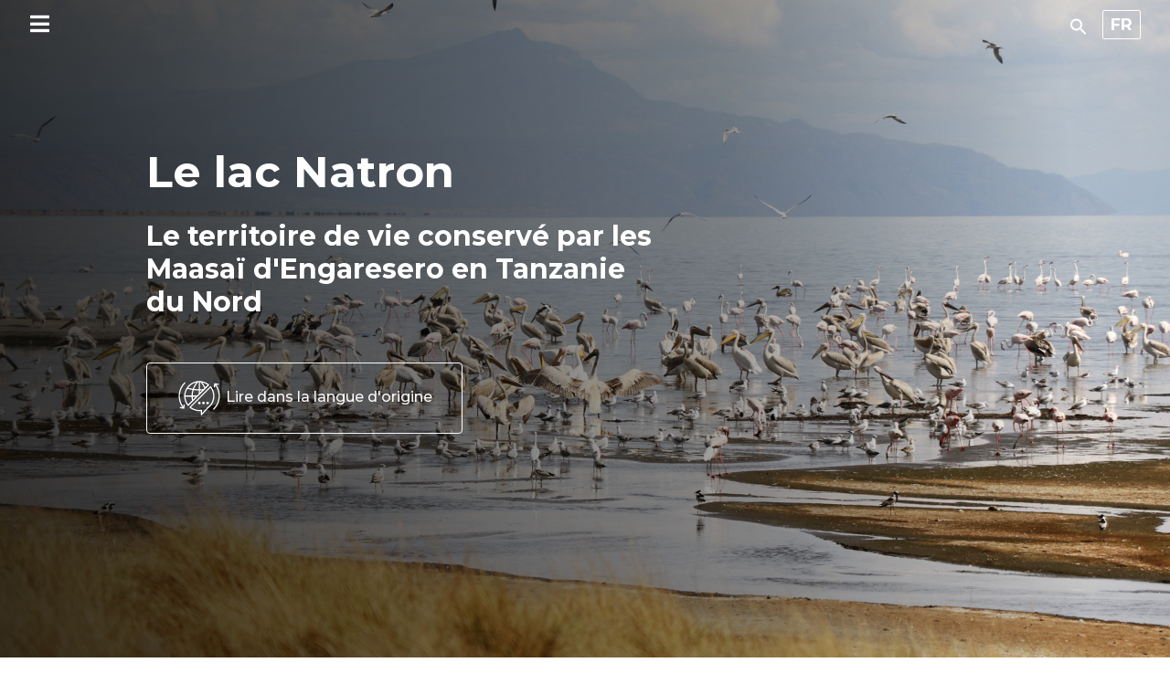

--- FILE ---
content_type: text/html; charset=UTF-8
request_url: https://report.territoriesoflife.org/fr/territoires/lake-natron-tanzania/
body_size: 28366
content:
<!DOCTYPE html>
<html lang="en">
<head>
  <meta charset="UTF-8">
  <meta name="viewport" content="width=device-width, initial-scale=1">
  <meta name='robots' content='index, follow, max-image-preview:large, max-snippet:-1, max-video-preview:-1' />
<link rel="alternate" href="https://report.territoriesoflife.org/territories/lake-natron-tanzania/" hreflang="en" />
<link rel="alternate" href="https://report.territoriesoflife.org/es/territorios/lago-natron-tanzania/" hreflang="es" />
<link rel="alternate" href="https://report.territoriesoflife.org/fr/territoires/lake-natron-tanzania/" hreflang="fr" />

	<!-- This site is optimized with the Yoast SEO plugin v26.8 - https://yoast.com/product/yoast-seo-wordpress/ -->
	<title>Le lac Natron - Territoires de vie</title>
	<link rel="canonical" href="https://report.territoriesoflife.org/fr/territoires/lake-natron-tanzania/" />
	<meta property="og:locale" content="fr_FR" />
	<meta property="og:locale:alternate" content="en_US" />
	<meta property="og:locale:alternate" content="es_ES" />
	<meta property="og:type" content="article" />
	<meta property="og:title" content="Le lac Natron - Territoires de vie" />
	<meta property="og:description" content="En grande partie habité par le Peuple Autochtone Maasaï, ce spectaculaire territoire de vie&nbsp;du lac Natron est adjacent à l’&nbsp;«&nbsp;Ol Doinyo Lengaï&nbsp;»&nbsp;ou la Montagne de Dieu, une montagne volcanique active dans le pays.&nbsp;Il est nommé d’après le lac Natron, qui est le lieu de reproduction le plus critique au monde&nbsp;de&nbsp;flamants nains. Le territoire abrite divers [&hellip;]" />
	<meta property="og:url" content="https://report.territoriesoflife.org/fr/territoires/lake-natron-tanzania/" />
	<meta property="og:site_name" content="Territoires de vie" />
	<meta property="article:modified_time" content="2021-05-27T19:22:19+00:00" />
	<meta property="og:image" content="https://report.territoriesoflife.org/wp-content/uploads/2021/03/Tanzania-Lesser-flamingos-and-other-birds-in-Lake-Natron-Photo-Lodrick-Mika-1920x1080px-1.jpg" />
	<meta property="og:image:width" content="1920" />
	<meta property="og:image:height" content="1080" />
	<meta property="og:image:type" content="image/jpeg" />
	<meta name="twitter:card" content="summary_large_image" />
	<meta name="twitter:label1" content="Durée de lecture estimée" />
	<meta name="twitter:data1" content="16 minutes" />
	<script type="application/ld+json" class="yoast-schema-graph">{"@context":"https://schema.org","@graph":[{"@type":"WebPage","@id":"https://report.territoriesoflife.org/fr/territoires/lake-natron-tanzania/","url":"https://report.territoriesoflife.org/fr/territoires/lake-natron-tanzania/","name":"Le lac Natron - Territoires de vie","isPartOf":{"@id":"https://report.territoriesoflife.org/fr/#website"},"primaryImageOfPage":{"@id":"https://report.territoriesoflife.org/fr/territoires/lake-natron-tanzania/#primaryimage"},"image":{"@id":"https://report.territoriesoflife.org/fr/territoires/lake-natron-tanzania/#primaryimage"},"thumbnailUrl":"https://report.territoriesoflife.org/wp-content/uploads/2021/03/Tanzania-Lesser-flamingos-and-other-birds-in-Lake-Natron-Photo-Lodrick-Mika-1920x1080px-1.jpg","datePublished":"2021-05-19T23:12:47+00:00","dateModified":"2021-05-27T19:22:19+00:00","breadcrumb":{"@id":"https://report.territoriesoflife.org/fr/territoires/lake-natron-tanzania/#breadcrumb"},"inLanguage":"fr-FR","potentialAction":[{"@type":"ReadAction","target":["https://report.territoriesoflife.org/fr/territoires/lake-natron-tanzania/"]}]},{"@type":"ImageObject","inLanguage":"fr-FR","@id":"https://report.territoriesoflife.org/fr/territoires/lake-natron-tanzania/#primaryimage","url":"https://report.territoriesoflife.org/wp-content/uploads/2021/03/Tanzania-Lesser-flamingos-and-other-birds-in-Lake-Natron-Photo-Lodrick-Mika-1920x1080px-1.jpg","contentUrl":"https://report.territoriesoflife.org/wp-content/uploads/2021/03/Tanzania-Lesser-flamingos-and-other-birds-in-Lake-Natron-Photo-Lodrick-Mika-1920x1080px-1.jpg","width":1920,"height":1080,"caption":"Flamingos and other birds in Lake Natron. Photo: Lodrick Mika, 2020"},{"@type":"BreadcrumbList","@id":"https://report.territoriesoflife.org/fr/territoires/lake-natron-tanzania/#breadcrumb","itemListElement":[{"@type":"ListItem","position":1,"name":"Home","item":"https://report.territoriesoflife.org/fr/"},{"@type":"ListItem","position":2,"name":"Territoires","item":"https://report.territoriesoflife.org/fr/territoires/"},{"@type":"ListItem","position":3,"name":"Le lac Natron"}]},{"@type":"WebSite","@id":"https://report.territoriesoflife.org/fr/#website","url":"https://report.territoriesoflife.org/fr/","name":"Territoires de vie","description":"Rapport 2021","publisher":{"@id":"https://report.territoriesoflife.org/fr/#organization"},"potentialAction":[{"@type":"SearchAction","target":{"@type":"EntryPoint","urlTemplate":"https://report.territoriesoflife.org/fr/?s={search_term_string}"},"query-input":{"@type":"PropertyValueSpecification","valueRequired":true,"valueName":"search_term_string"}}],"inLanguage":"fr-FR"},{"@type":"Organization","@id":"https://report.territoriesoflife.org/fr/#organization","name":"Territoires de vie","url":"https://report.territoriesoflife.org/fr/","logo":{"@type":"ImageObject","inLanguage":"fr-FR","@id":"https://report.territoriesoflife.org/fr/#/schema/logo/image/","url":"https://report.territoriesoflife.org/wp-content/uploads/2021/04/favicon.png","contentUrl":"https://report.territoriesoflife.org/wp-content/uploads/2021/04/favicon.png","width":162,"height":162,"caption":"Territoires de vie"},"image":{"@id":"https://report.territoriesoflife.org/fr/#/schema/logo/image/"}}]}</script>
	<!-- / Yoast SEO plugin. -->


<link rel='dns-prefetch' href='//cdn.jsdelivr.net' />
<link rel="alternate" title="oEmbed (JSON)" type="application/json+oembed" href="https://report.territoriesoflife.org/wp-json/oembed/1.0/embed?url=https%3A%2F%2Freport.territoriesoflife.org%2Ffr%2Fterritoires%2Flake-natron-tanzania%2F&#038;lang=fr" />
<link rel="alternate" title="oEmbed (XML)" type="text/xml+oembed" href="https://report.territoriesoflife.org/wp-json/oembed/1.0/embed?url=https%3A%2F%2Freport.territoriesoflife.org%2Ffr%2Fterritoires%2Flake-natron-tanzania%2F&#038;format=xml&#038;lang=fr" />
		<style>
			.lazyload,
			.lazyloading {
				max-width: 100%;
			}
		</style>
		<style id='wp-img-auto-sizes-contain-inline-css' type='text/css'>
img:is([sizes=auto i],[sizes^="auto," i]){contain-intrinsic-size:3000px 1500px}
/*# sourceURL=wp-img-auto-sizes-contain-inline-css */
</style>
<style id='wp-emoji-styles-inline-css' type='text/css'>

	img.wp-smiley, img.emoji {
		display: inline !important;
		border: none !important;
		box-shadow: none !important;
		height: 1em !important;
		width: 1em !important;
		margin: 0 0.07em !important;
		vertical-align: -0.1em !important;
		background: none !important;
		padding: 0 !important;
	}
/*# sourceURL=wp-emoji-styles-inline-css */
</style>
<style id='wp-block-library-inline-css' type='text/css'>
:root{--wp-block-synced-color:#7a00df;--wp-block-synced-color--rgb:122,0,223;--wp-bound-block-color:var(--wp-block-synced-color);--wp-editor-canvas-background:#ddd;--wp-admin-theme-color:#007cba;--wp-admin-theme-color--rgb:0,124,186;--wp-admin-theme-color-darker-10:#006ba1;--wp-admin-theme-color-darker-10--rgb:0,107,160.5;--wp-admin-theme-color-darker-20:#005a87;--wp-admin-theme-color-darker-20--rgb:0,90,135;--wp-admin-border-width-focus:2px}@media (min-resolution:192dpi){:root{--wp-admin-border-width-focus:1.5px}}.wp-element-button{cursor:pointer}:root .has-very-light-gray-background-color{background-color:#eee}:root .has-very-dark-gray-background-color{background-color:#313131}:root .has-very-light-gray-color{color:#eee}:root .has-very-dark-gray-color{color:#313131}:root .has-vivid-green-cyan-to-vivid-cyan-blue-gradient-background{background:linear-gradient(135deg,#00d084,#0693e3)}:root .has-purple-crush-gradient-background{background:linear-gradient(135deg,#34e2e4,#4721fb 50%,#ab1dfe)}:root .has-hazy-dawn-gradient-background{background:linear-gradient(135deg,#faaca8,#dad0ec)}:root .has-subdued-olive-gradient-background{background:linear-gradient(135deg,#fafae1,#67a671)}:root .has-atomic-cream-gradient-background{background:linear-gradient(135deg,#fdd79a,#004a59)}:root .has-nightshade-gradient-background{background:linear-gradient(135deg,#330968,#31cdcf)}:root .has-midnight-gradient-background{background:linear-gradient(135deg,#020381,#2874fc)}:root{--wp--preset--font-size--normal:16px;--wp--preset--font-size--huge:42px}.has-regular-font-size{font-size:1em}.has-larger-font-size{font-size:2.625em}.has-normal-font-size{font-size:var(--wp--preset--font-size--normal)}.has-huge-font-size{font-size:var(--wp--preset--font-size--huge)}.has-text-align-center{text-align:center}.has-text-align-left{text-align:left}.has-text-align-right{text-align:right}.has-fit-text{white-space:nowrap!important}#end-resizable-editor-section{display:none}.aligncenter{clear:both}.items-justified-left{justify-content:flex-start}.items-justified-center{justify-content:center}.items-justified-right{justify-content:flex-end}.items-justified-space-between{justify-content:space-between}.screen-reader-text{border:0;clip-path:inset(50%);height:1px;margin:-1px;overflow:hidden;padding:0;position:absolute;width:1px;word-wrap:normal!important}.screen-reader-text:focus{background-color:#ddd;clip-path:none;color:#444;display:block;font-size:1em;height:auto;left:5px;line-height:normal;padding:15px 23px 14px;text-decoration:none;top:5px;width:auto;z-index:100000}html :where(.has-border-color){border-style:solid}html :where([style*=border-top-color]){border-top-style:solid}html :where([style*=border-right-color]){border-right-style:solid}html :where([style*=border-bottom-color]){border-bottom-style:solid}html :where([style*=border-left-color]){border-left-style:solid}html :where([style*=border-width]){border-style:solid}html :where([style*=border-top-width]){border-top-style:solid}html :where([style*=border-right-width]){border-right-style:solid}html :where([style*=border-bottom-width]){border-bottom-style:solid}html :where([style*=border-left-width]){border-left-style:solid}html :where(img[class*=wp-image-]){height:auto;max-width:100%}:where(figure){margin:0 0 1em}html :where(.is-position-sticky){--wp-admin--admin-bar--position-offset:var(--wp-admin--admin-bar--height,0px)}@media screen and (max-width:600px){html :where(.is-position-sticky){--wp-admin--admin-bar--position-offset:0px}}

/*# sourceURL=wp-block-library-inline-css */
</style><style id='wp-block-image-inline-css' type='text/css'>
.wp-block-image>a,.wp-block-image>figure>a{display:inline-block}.wp-block-image img{box-sizing:border-box;height:auto;max-width:100%;vertical-align:bottom}@media not (prefers-reduced-motion){.wp-block-image img.hide{visibility:hidden}.wp-block-image img.show{animation:show-content-image .4s}}.wp-block-image[style*=border-radius] img,.wp-block-image[style*=border-radius]>a{border-radius:inherit}.wp-block-image.has-custom-border img{box-sizing:border-box}.wp-block-image.aligncenter{text-align:center}.wp-block-image.alignfull>a,.wp-block-image.alignwide>a{width:100%}.wp-block-image.alignfull img,.wp-block-image.alignwide img{height:auto;width:100%}.wp-block-image .aligncenter,.wp-block-image .alignleft,.wp-block-image .alignright,.wp-block-image.aligncenter,.wp-block-image.alignleft,.wp-block-image.alignright{display:table}.wp-block-image .aligncenter>figcaption,.wp-block-image .alignleft>figcaption,.wp-block-image .alignright>figcaption,.wp-block-image.aligncenter>figcaption,.wp-block-image.alignleft>figcaption,.wp-block-image.alignright>figcaption{caption-side:bottom;display:table-caption}.wp-block-image .alignleft{float:left;margin:.5em 1em .5em 0}.wp-block-image .alignright{float:right;margin:.5em 0 .5em 1em}.wp-block-image .aligncenter{margin-left:auto;margin-right:auto}.wp-block-image :where(figcaption){margin-bottom:1em;margin-top:.5em}.wp-block-image.is-style-circle-mask img{border-radius:9999px}@supports ((-webkit-mask-image:none) or (mask-image:none)) or (-webkit-mask-image:none){.wp-block-image.is-style-circle-mask img{border-radius:0;-webkit-mask-image:url('data:image/svg+xml;utf8,<svg viewBox="0 0 100 100" xmlns="http://www.w3.org/2000/svg"><circle cx="50" cy="50" r="50"/></svg>');mask-image:url('data:image/svg+xml;utf8,<svg viewBox="0 0 100 100" xmlns="http://www.w3.org/2000/svg"><circle cx="50" cy="50" r="50"/></svg>');mask-mode:alpha;-webkit-mask-position:center;mask-position:center;-webkit-mask-repeat:no-repeat;mask-repeat:no-repeat;-webkit-mask-size:contain;mask-size:contain}}:root :where(.wp-block-image.is-style-rounded img,.wp-block-image .is-style-rounded img){border-radius:9999px}.wp-block-image figure{margin:0}.wp-lightbox-container{display:flex;flex-direction:column;position:relative}.wp-lightbox-container img{cursor:zoom-in}.wp-lightbox-container img:hover+button{opacity:1}.wp-lightbox-container button{align-items:center;backdrop-filter:blur(16px) saturate(180%);background-color:#5a5a5a40;border:none;border-radius:4px;cursor:zoom-in;display:flex;height:20px;justify-content:center;opacity:0;padding:0;position:absolute;right:16px;text-align:center;top:16px;width:20px;z-index:100}@media not (prefers-reduced-motion){.wp-lightbox-container button{transition:opacity .2s ease}}.wp-lightbox-container button:focus-visible{outline:3px auto #5a5a5a40;outline:3px auto -webkit-focus-ring-color;outline-offset:3px}.wp-lightbox-container button:hover{cursor:pointer;opacity:1}.wp-lightbox-container button:focus{opacity:1}.wp-lightbox-container button:focus,.wp-lightbox-container button:hover,.wp-lightbox-container button:not(:hover):not(:active):not(.has-background){background-color:#5a5a5a40;border:none}.wp-lightbox-overlay{box-sizing:border-box;cursor:zoom-out;height:100vh;left:0;overflow:hidden;position:fixed;top:0;visibility:hidden;width:100%;z-index:100000}.wp-lightbox-overlay .close-button{align-items:center;cursor:pointer;display:flex;justify-content:center;min-height:40px;min-width:40px;padding:0;position:absolute;right:calc(env(safe-area-inset-right) + 16px);top:calc(env(safe-area-inset-top) + 16px);z-index:5000000}.wp-lightbox-overlay .close-button:focus,.wp-lightbox-overlay .close-button:hover,.wp-lightbox-overlay .close-button:not(:hover):not(:active):not(.has-background){background:none;border:none}.wp-lightbox-overlay .lightbox-image-container{height:var(--wp--lightbox-container-height);left:50%;overflow:hidden;position:absolute;top:50%;transform:translate(-50%,-50%);transform-origin:top left;width:var(--wp--lightbox-container-width);z-index:9999999999}.wp-lightbox-overlay .wp-block-image{align-items:center;box-sizing:border-box;display:flex;height:100%;justify-content:center;margin:0;position:relative;transform-origin:0 0;width:100%;z-index:3000000}.wp-lightbox-overlay .wp-block-image img{height:var(--wp--lightbox-image-height);min-height:var(--wp--lightbox-image-height);min-width:var(--wp--lightbox-image-width);width:var(--wp--lightbox-image-width)}.wp-lightbox-overlay .wp-block-image figcaption{display:none}.wp-lightbox-overlay button{background:none;border:none}.wp-lightbox-overlay .scrim{background-color:#fff;height:100%;opacity:.9;position:absolute;width:100%;z-index:2000000}.wp-lightbox-overlay.active{visibility:visible}@media not (prefers-reduced-motion){.wp-lightbox-overlay.active{animation:turn-on-visibility .25s both}.wp-lightbox-overlay.active img{animation:turn-on-visibility .35s both}.wp-lightbox-overlay.show-closing-animation:not(.active){animation:turn-off-visibility .35s both}.wp-lightbox-overlay.show-closing-animation:not(.active) img{animation:turn-off-visibility .25s both}.wp-lightbox-overlay.zoom.active{animation:none;opacity:1;visibility:visible}.wp-lightbox-overlay.zoom.active .lightbox-image-container{animation:lightbox-zoom-in .4s}.wp-lightbox-overlay.zoom.active .lightbox-image-container img{animation:none}.wp-lightbox-overlay.zoom.active .scrim{animation:turn-on-visibility .4s forwards}.wp-lightbox-overlay.zoom.show-closing-animation:not(.active){animation:none}.wp-lightbox-overlay.zoom.show-closing-animation:not(.active) .lightbox-image-container{animation:lightbox-zoom-out .4s}.wp-lightbox-overlay.zoom.show-closing-animation:not(.active) .lightbox-image-container img{animation:none}.wp-lightbox-overlay.zoom.show-closing-animation:not(.active) .scrim{animation:turn-off-visibility .4s forwards}}@keyframes show-content-image{0%{visibility:hidden}99%{visibility:hidden}to{visibility:visible}}@keyframes turn-on-visibility{0%{opacity:0}to{opacity:1}}@keyframes turn-off-visibility{0%{opacity:1;visibility:visible}99%{opacity:0;visibility:visible}to{opacity:0;visibility:hidden}}@keyframes lightbox-zoom-in{0%{transform:translate(calc((-100vw + var(--wp--lightbox-scrollbar-width))/2 + var(--wp--lightbox-initial-left-position)),calc(-50vh + var(--wp--lightbox-initial-top-position))) scale(var(--wp--lightbox-scale))}to{transform:translate(-50%,-50%) scale(1)}}@keyframes lightbox-zoom-out{0%{transform:translate(-50%,-50%) scale(1);visibility:visible}99%{visibility:visible}to{transform:translate(calc((-100vw + var(--wp--lightbox-scrollbar-width))/2 + var(--wp--lightbox-initial-left-position)),calc(-50vh + var(--wp--lightbox-initial-top-position))) scale(var(--wp--lightbox-scale));visibility:hidden}}
/*# sourceURL=https://report.territoriesoflife.org/wp-includes/blocks/image/style.min.css */
</style>
<style id='wp-block-image-theme-inline-css' type='text/css'>
:root :where(.wp-block-image figcaption){color:#555;font-size:13px;text-align:center}.is-dark-theme :root :where(.wp-block-image figcaption){color:#ffffffa6}.wp-block-image{margin:0 0 1em}
/*# sourceURL=https://report.territoriesoflife.org/wp-includes/blocks/image/theme.min.css */
</style>
<style id='wp-block-separator-inline-css' type='text/css'>
@charset "UTF-8";.wp-block-separator{border:none;border-top:2px solid}:root :where(.wp-block-separator.is-style-dots){height:auto;line-height:1;text-align:center}:root :where(.wp-block-separator.is-style-dots):before{color:currentColor;content:"···";font-family:serif;font-size:1.5em;letter-spacing:2em;padding-left:2em}.wp-block-separator.is-style-dots{background:none!important;border:none!important}
/*# sourceURL=https://report.territoriesoflife.org/wp-includes/blocks/separator/style.min.css */
</style>
<style id='wp-block-separator-theme-inline-css' type='text/css'>
.wp-block-separator.has-css-opacity{opacity:.4}.wp-block-separator{border:none;border-bottom:2px solid;margin-left:auto;margin-right:auto}.wp-block-separator.has-alpha-channel-opacity{opacity:1}.wp-block-separator:not(.is-style-wide):not(.is-style-dots){width:100px}.wp-block-separator.has-background:not(.is-style-dots){border-bottom:none;height:1px}.wp-block-separator.has-background:not(.is-style-wide):not(.is-style-dots){height:2px}
/*# sourceURL=https://report.territoriesoflife.org/wp-includes/blocks/separator/theme.min.css */
</style>
<link rel='stylesheet' id='card-image-quote-report-blocks-block-css' href='https://report.territoriesoflife.org/wp-content/plugins/report-blocks/build/style-index.css?ver=1619405532' type='text/css' media='all' />
<link rel='stylesheet' id='create-block-report-data-block-block-css' href='https://report.territoriesoflife.org/wp-content/plugins/report-data-block/build/style-index.css?ver=1619405548' type='text/css' media='all' />
<style id='global-styles-inline-css' type='text/css'>
:root{--wp--preset--aspect-ratio--square: 1;--wp--preset--aspect-ratio--4-3: 4/3;--wp--preset--aspect-ratio--3-4: 3/4;--wp--preset--aspect-ratio--3-2: 3/2;--wp--preset--aspect-ratio--2-3: 2/3;--wp--preset--aspect-ratio--16-9: 16/9;--wp--preset--aspect-ratio--9-16: 9/16;--wp--preset--color--black: #000000;--wp--preset--color--cyan-bluish-gray: #abb8c3;--wp--preset--color--white: #ffffff;--wp--preset--color--pale-pink: #f78da7;--wp--preset--color--vivid-red: #cf2e2e;--wp--preset--color--luminous-vivid-orange: #ff6900;--wp--preset--color--luminous-vivid-amber: #fcb900;--wp--preset--color--light-green-cyan: #7bdcb5;--wp--preset--color--vivid-green-cyan: #00d084;--wp--preset--color--pale-cyan-blue: #8ed1fc;--wp--preset--color--vivid-cyan-blue: #0693e3;--wp--preset--color--vivid-purple: #9b51e0;--wp--preset--color--orange: #D33F10;--wp--preset--color--green: #0C580C;--wp--preset--color--brown: #862C0B;--wp--preset--color--yellow: #F89920;--wp--preset--gradient--vivid-cyan-blue-to-vivid-purple: linear-gradient(135deg,rgb(6,147,227) 0%,rgb(155,81,224) 100%);--wp--preset--gradient--light-green-cyan-to-vivid-green-cyan: linear-gradient(135deg,rgb(122,220,180) 0%,rgb(0,208,130) 100%);--wp--preset--gradient--luminous-vivid-amber-to-luminous-vivid-orange: linear-gradient(135deg,rgb(252,185,0) 0%,rgb(255,105,0) 100%);--wp--preset--gradient--luminous-vivid-orange-to-vivid-red: linear-gradient(135deg,rgb(255,105,0) 0%,rgb(207,46,46) 100%);--wp--preset--gradient--very-light-gray-to-cyan-bluish-gray: linear-gradient(135deg,rgb(238,238,238) 0%,rgb(169,184,195) 100%);--wp--preset--gradient--cool-to-warm-spectrum: linear-gradient(135deg,rgb(74,234,220) 0%,rgb(151,120,209) 20%,rgb(207,42,186) 40%,rgb(238,44,130) 60%,rgb(251,105,98) 80%,rgb(254,248,76) 100%);--wp--preset--gradient--blush-light-purple: linear-gradient(135deg,rgb(255,206,236) 0%,rgb(152,150,240) 100%);--wp--preset--gradient--blush-bordeaux: linear-gradient(135deg,rgb(254,205,165) 0%,rgb(254,45,45) 50%,rgb(107,0,62) 100%);--wp--preset--gradient--luminous-dusk: linear-gradient(135deg,rgb(255,203,112) 0%,rgb(199,81,192) 50%,rgb(65,88,208) 100%);--wp--preset--gradient--pale-ocean: linear-gradient(135deg,rgb(255,245,203) 0%,rgb(182,227,212) 50%,rgb(51,167,181) 100%);--wp--preset--gradient--electric-grass: linear-gradient(135deg,rgb(202,248,128) 0%,rgb(113,206,126) 100%);--wp--preset--gradient--midnight: linear-gradient(135deg,rgb(2,3,129) 0%,rgb(40,116,252) 100%);--wp--preset--font-size--small: 13px;--wp--preset--font-size--medium: 20px;--wp--preset--font-size--large: 36px;--wp--preset--font-size--x-large: 42px;--wp--preset--spacing--20: 0.44rem;--wp--preset--spacing--30: 0.67rem;--wp--preset--spacing--40: 1rem;--wp--preset--spacing--50: 1.5rem;--wp--preset--spacing--60: 2.25rem;--wp--preset--spacing--70: 3.38rem;--wp--preset--spacing--80: 5.06rem;--wp--preset--shadow--natural: 6px 6px 9px rgba(0, 0, 0, 0.2);--wp--preset--shadow--deep: 12px 12px 50px rgba(0, 0, 0, 0.4);--wp--preset--shadow--sharp: 6px 6px 0px rgba(0, 0, 0, 0.2);--wp--preset--shadow--outlined: 6px 6px 0px -3px rgb(255, 255, 255), 6px 6px rgb(0, 0, 0);--wp--preset--shadow--crisp: 6px 6px 0px rgb(0, 0, 0);}:where(.is-layout-flex){gap: 0.5em;}:where(.is-layout-grid){gap: 0.5em;}body .is-layout-flex{display: flex;}.is-layout-flex{flex-wrap: wrap;align-items: center;}.is-layout-flex > :is(*, div){margin: 0;}body .is-layout-grid{display: grid;}.is-layout-grid > :is(*, div){margin: 0;}:where(.wp-block-columns.is-layout-flex){gap: 2em;}:where(.wp-block-columns.is-layout-grid){gap: 2em;}:where(.wp-block-post-template.is-layout-flex){gap: 1.25em;}:where(.wp-block-post-template.is-layout-grid){gap: 1.25em;}.has-black-color{color: var(--wp--preset--color--black) !important;}.has-cyan-bluish-gray-color{color: var(--wp--preset--color--cyan-bluish-gray) !important;}.has-white-color{color: var(--wp--preset--color--white) !important;}.has-pale-pink-color{color: var(--wp--preset--color--pale-pink) !important;}.has-vivid-red-color{color: var(--wp--preset--color--vivid-red) !important;}.has-luminous-vivid-orange-color{color: var(--wp--preset--color--luminous-vivid-orange) !important;}.has-luminous-vivid-amber-color{color: var(--wp--preset--color--luminous-vivid-amber) !important;}.has-light-green-cyan-color{color: var(--wp--preset--color--light-green-cyan) !important;}.has-vivid-green-cyan-color{color: var(--wp--preset--color--vivid-green-cyan) !important;}.has-pale-cyan-blue-color{color: var(--wp--preset--color--pale-cyan-blue) !important;}.has-vivid-cyan-blue-color{color: var(--wp--preset--color--vivid-cyan-blue) !important;}.has-vivid-purple-color{color: var(--wp--preset--color--vivid-purple) !important;}.has-black-background-color{background-color: var(--wp--preset--color--black) !important;}.has-cyan-bluish-gray-background-color{background-color: var(--wp--preset--color--cyan-bluish-gray) !important;}.has-white-background-color{background-color: var(--wp--preset--color--white) !important;}.has-pale-pink-background-color{background-color: var(--wp--preset--color--pale-pink) !important;}.has-vivid-red-background-color{background-color: var(--wp--preset--color--vivid-red) !important;}.has-luminous-vivid-orange-background-color{background-color: var(--wp--preset--color--luminous-vivid-orange) !important;}.has-luminous-vivid-amber-background-color{background-color: var(--wp--preset--color--luminous-vivid-amber) !important;}.has-light-green-cyan-background-color{background-color: var(--wp--preset--color--light-green-cyan) !important;}.has-vivid-green-cyan-background-color{background-color: var(--wp--preset--color--vivid-green-cyan) !important;}.has-pale-cyan-blue-background-color{background-color: var(--wp--preset--color--pale-cyan-blue) !important;}.has-vivid-cyan-blue-background-color{background-color: var(--wp--preset--color--vivid-cyan-blue) !important;}.has-vivid-purple-background-color{background-color: var(--wp--preset--color--vivid-purple) !important;}.has-black-border-color{border-color: var(--wp--preset--color--black) !important;}.has-cyan-bluish-gray-border-color{border-color: var(--wp--preset--color--cyan-bluish-gray) !important;}.has-white-border-color{border-color: var(--wp--preset--color--white) !important;}.has-pale-pink-border-color{border-color: var(--wp--preset--color--pale-pink) !important;}.has-vivid-red-border-color{border-color: var(--wp--preset--color--vivid-red) !important;}.has-luminous-vivid-orange-border-color{border-color: var(--wp--preset--color--luminous-vivid-orange) !important;}.has-luminous-vivid-amber-border-color{border-color: var(--wp--preset--color--luminous-vivid-amber) !important;}.has-light-green-cyan-border-color{border-color: var(--wp--preset--color--light-green-cyan) !important;}.has-vivid-green-cyan-border-color{border-color: var(--wp--preset--color--vivid-green-cyan) !important;}.has-pale-cyan-blue-border-color{border-color: var(--wp--preset--color--pale-cyan-blue) !important;}.has-vivid-cyan-blue-border-color{border-color: var(--wp--preset--color--vivid-cyan-blue) !important;}.has-vivid-purple-border-color{border-color: var(--wp--preset--color--vivid-purple) !important;}.has-vivid-cyan-blue-to-vivid-purple-gradient-background{background: var(--wp--preset--gradient--vivid-cyan-blue-to-vivid-purple) !important;}.has-light-green-cyan-to-vivid-green-cyan-gradient-background{background: var(--wp--preset--gradient--light-green-cyan-to-vivid-green-cyan) !important;}.has-luminous-vivid-amber-to-luminous-vivid-orange-gradient-background{background: var(--wp--preset--gradient--luminous-vivid-amber-to-luminous-vivid-orange) !important;}.has-luminous-vivid-orange-to-vivid-red-gradient-background{background: var(--wp--preset--gradient--luminous-vivid-orange-to-vivid-red) !important;}.has-very-light-gray-to-cyan-bluish-gray-gradient-background{background: var(--wp--preset--gradient--very-light-gray-to-cyan-bluish-gray) !important;}.has-cool-to-warm-spectrum-gradient-background{background: var(--wp--preset--gradient--cool-to-warm-spectrum) !important;}.has-blush-light-purple-gradient-background{background: var(--wp--preset--gradient--blush-light-purple) !important;}.has-blush-bordeaux-gradient-background{background: var(--wp--preset--gradient--blush-bordeaux) !important;}.has-luminous-dusk-gradient-background{background: var(--wp--preset--gradient--luminous-dusk) !important;}.has-pale-ocean-gradient-background{background: var(--wp--preset--gradient--pale-ocean) !important;}.has-electric-grass-gradient-background{background: var(--wp--preset--gradient--electric-grass) !important;}.has-midnight-gradient-background{background: var(--wp--preset--gradient--midnight) !important;}.has-small-font-size{font-size: var(--wp--preset--font-size--small) !important;}.has-medium-font-size{font-size: var(--wp--preset--font-size--medium) !important;}.has-large-font-size{font-size: var(--wp--preset--font-size--large) !important;}.has-x-large-font-size{font-size: var(--wp--preset--font-size--x-large) !important;}
/*# sourceURL=global-styles-inline-css */
</style>

<style id='classic-theme-styles-inline-css' type='text/css'>
/*! This file is auto-generated */
.wp-block-button__link{color:#fff;background-color:#32373c;border-radius:9999px;box-shadow:none;text-decoration:none;padding:calc(.667em + 2px) calc(1.333em + 2px);font-size:1.125em}.wp-block-file__button{background:#32373c;color:#fff;text-decoration:none}
/*# sourceURL=/wp-includes/css/classic-themes.min.css */
</style>
<link rel='stylesheet' id='awsm-ead-public-css' href='https://report.territoriesoflife.org/wp-content/plugins/embed-any-document/css/embed-public.min.css?ver=2.7.12' type='text/css' media='all' />
<link rel='stylesheet' id='wpa-css-css' href='https://report.territoriesoflife.org/wp-content/plugins/honeypot/includes/css/wpa.css?ver=2.3.04' type='text/css' media='all' />
<link rel='stylesheet' id='ivory-search-styles-css' href='https://report.territoriesoflife.org/wp-content/plugins/add-search-to-menu/public/css/ivory-search.min.css?ver=5.5.14' type='text/css' media='all' />
<link rel='stylesheet' id='report_css-css' href='https://report.territoriesoflife.org/wp-content/themes/reportterritoriesoflife/style.css' type='text/css' media='all' />
<link rel='stylesheet' id='bootstrap_css-css' href='https://cdn.jsdelivr.net/npm/bootstrap@5.0.0-beta2/dist/css/bootstrap.min.css?ver=5.0.0' type='text/css' media='all' />
<link rel='stylesheet' id='wp-block-paragraph-css' href='https://report.territoriesoflife.org/wp-includes/blocks/paragraph/style.min.css?ver=6.9' type='text/css' media='all' />
<link rel='stylesheet' id='wp-block-heading-css' href='https://report.territoriesoflife.org/wp-includes/blocks/heading/style.min.css?ver=6.9' type='text/css' media='all' />
<script type="text/javascript" src="https://report.territoriesoflife.org/wp-includes/js/jquery/jquery.min.js?ver=3.7.1" id="jquery-core-js"></script>
<script type="text/javascript" src="https://report.territoriesoflife.org/wp-includes/js/jquery/jquery-migrate.min.js?ver=3.4.1" id="jquery-migrate-js"></script>
<link rel="https://api.w.org/" href="https://report.territoriesoflife.org/wp-json/" /><link rel="alternate" title="JSON" type="application/json" href="https://report.territoriesoflife.org/wp-json/wp/v2/pages/2408" /><link rel="EditURI" type="application/rsd+xml" title="RSD" href="https://report.territoriesoflife.org/xmlrpc.php?rsd" />
<meta name="generator" content="WordPress 6.9" />
<link rel='shortlink' href='https://report.territoriesoflife.org/?p=2408' />
		<script>
			document.documentElement.className = document.documentElement.className.replace('no-js', 'js');
		</script>
				<style>
			.no-js img.lazyload {
				display: none;
			}

			figure.wp-block-image img.lazyloading {
				min-width: 150px;
			}

			.lazyload,
			.lazyloading {
				--smush-placeholder-width: 100px;
				--smush-placeholder-aspect-ratio: 1/1;
				width: var(--smush-image-width, var(--smush-placeholder-width)) !important;
				aspect-ratio: var(--smush-image-aspect-ratio, var(--smush-placeholder-aspect-ratio)) !important;
			}

						.lazyload, .lazyloading {
				opacity: 0;
			}

			.lazyloaded {
				opacity: 1;
				transition: opacity 400ms;
				transition-delay: 0ms;
			}

					</style>
		<link rel="preconnect" href="https://fonts.gstatic.com"><link href="https://fonts.googleapis.com/css2?family=Montserrat:ital,wght@0,300;0,400;0,500;0,700;1,300;1,400;1,500&display=swap" rel="stylesheet"><link rel="stylesheet" href="https://use.fontawesome.com/releases/v5.15.2/css/all.css" integrity="sha384-vSIIfh2YWi9wW0r9iZe7RJPrKwp6bG+s9QZMoITbCckVJqGCCRhc+ccxNcdpHuYu" crossorigin="anonymous"><link rel="icon" href="https://report.territoriesoflife.org/wp-content/uploads/2021/04/favicon-150x150.png" sizes="32x32" />
<link rel="icon" href="https://report.territoriesoflife.org/wp-content/uploads/2021/04/favicon.png" sizes="192x192" />
<link rel="apple-touch-icon" href="https://report.territoriesoflife.org/wp-content/uploads/2021/04/favicon.png" />
<meta name="msapplication-TileImage" content="https://report.territoriesoflife.org/wp-content/uploads/2021/04/favicon.png" />
<style type="text/css" media="screen">.is-menu path.search-icon-path { fill: #ffffff;}body .popup-search-close:after, body .search-close:after { border-color: #ffffff;}body .popup-search-close:before, body .search-close:before { border-color: #ffffff;}</style>			<style type="text/css">
					.is-form-id-33332 .is-search-submit:focus,
			.is-form-id-33332 .is-search-submit:hover,
			.is-form-id-33332 .is-search-submit,
            .is-form-id-33332 .is-search-icon {
			color: #ffffff !important;                        			}
                        	.is-form-id-33332 .is-search-submit path {
					fill: #ffffff !important;            	}
            			</style>
		 
  <!-- Global site tag (gtag.js) - Google Analytics -->
  <script async src="https://www.googletagmanager.com/gtag/js?id=G-FRCBWSWP9D"></script>
  <script>
    window.dataLayer = window.dataLayer || [];
    function gtag(){dataLayer.push(arguments);}
    gtag('js', new Date());

    gtag('config', 'G-FRCBWSWP9D');
  </script>
  <!-- Google Tag Manager -->
  <script>(function(w,d,s,l,i){w[l]=w[l]||[];w[l].push({'gtm.start':
  new Date().getTime(),event:'gtm.js'});var f=d.getElementsByTagName(s)[0],
  j=d.createElement(s),dl=l!='dataLayer'?'&l='+l:'';j.async=true;j.src=
  'https://www.googletagmanager.com/gtm.js?id='+i+dl;f.parentNode.insertBefore(j,f);
  })(window,document,'script','dataLayer','GTM-N5KLHP6');</script>
  <!-- End Google Tag Manager -->
</head>

<body data-rsssl=1>
  <!-- Google Tag Manager (noscript) -->
  <noscript><iframe src="https://www.googletagmanager.com/ns.html?id=GTM-N5KLHP6"
  height="0" width="0" style="display:none;visibility:hidden"></iframe></noscript>
  <!-- End Google Tag Manager (noscript) -->
  <div id="bg-layout"></div>
            <div class="main-menu" id="main-menu">
      <a href="javascript:void(0)" class="closebtn" onclick="closeNav()" style=""><i class="fas fa-times"></i></a>
      <div class="brand-logo">
              <a href="https://report.territoriesoflife.org/">Territoires de vie</a>
      </div>
      <div class="main-nav-menu"><ul id="menu-main-fr" class="menu"><li id="menu-item-31199" class="menu-item menu-item-type-post_type menu-item-object-page menu-item-home menu-item-has-children accordion menu-item-31199"><a class="collapsed" data-bs-toggle="collapse" data-bs-target="#collapse-31199" aria-expanded="false" aria-controls="collapse-31199"  href="https://report.territoriesoflife.org/fr/">Accueil <i class="fas fa-angle-down"></i></a>
<ul id="collapse-31199" class="sub-menu accordion-collapse collapse" >
	<li id="menu-item-33706" class="menu-item menu-item-type-post_type menu-item-object-page menu-item-33706"><a href="https://report.territoriesoflife.org/fr/a-propos-de-ce-rapport/">À propos de ce rapport</a></li>
	<li id="menu-item-31208" class="menu-item menu-item-type-post_type menu-item-object-page menu-item-31208"><a href="https://report.territoriesoflife.org/fr/a-propos-des-territoires-de-vie-et-du-consortium-apac/">A propos des territoires de vie et du Consortium APAC</a></li>
</ul>
</li>
<li id="menu-item-33237" class="menu-item menu-item-type-post_type menu-item-object-page menu-item-33237"><a href="https://report.territoriesoflife.org/fr/resume-executif/">Résumé exécutif</a></li>
<li id="menu-item-31209" class="menu-item menu-item-type-post_type menu-item-object-page current-page-ancestor current-menu-ancestor current-menu-parent current-page-parent current_page_parent current_page_ancestor menu-item-has-children accordion menu-item-31209"><a class="collapsed" data-bs-toggle="collapse" data-bs-target="#collapse-31209" aria-expanded="false" aria-controls="collapse-31209"  href="https://report.territoriesoflife.org/fr/territoires/">Territoires <i class="fas fa-angle-down"></i></a>
<ul id="collapse-31209" class="sub-menu accordion-collapse collapse" >
	<li id="menu-item-31217" class="menu-item menu-item-type-post_type menu-item-object-page menu-item-31217"><a href="https://report.territoriesoflife.org/fr/territoires/kisimbosa-rdc/">Kisimbosa &#8211; RD Congo</a></li>
	<li id="menu-item-31226" class="menu-item menu-item-type-post_type menu-item-object-page menu-item-31226"><a href="https://report.territoriesoflife.org/fr/territoires/yogbouo-gampa-guinea/">Yogbouo &#8211; Guinée</a></li>
	<li id="menu-item-31212" class="menu-item menu-item-type-post_type menu-item-object-page menu-item-31212"><a href="https://report.territoriesoflife.org/fr/territoires/fokonolona-de-tsiafajavona-madagascar/">Le Fokonolona de Tsiafajavona &#8211; Madagascar</a></li>
	<li id="menu-item-31216" class="menu-item menu-item-type-post_type menu-item-object-page menu-item-31216"><a href="https://report.territoriesoflife.org/fr/territoires/kawawana-senegal/">Kawawana &#8211; Sénégal</a></li>
	<li id="menu-item-31220" class="menu-item menu-item-type-post_type menu-item-object-page current-menu-item page_item page-item-2408 current_page_item active menu-item-31220"><a href="https://report.territoriesoflife.org/fr/territoires/lake-natron-tanzania/" aria-current="page">Le lac Natron &#8211; Tanzanie</a></li>
	<li id="menu-item-31223" class="menu-item menu-item-type-post_type menu-item-object-page menu-item-31223"><a href="https://report.territoriesoflife.org/fr/territoires/qikiqtaaluk-canada/">Qikiqtaaluk &#8211; Canada</a></li>
	<li id="menu-item-31224" class="menu-item menu-item-type-post_type menu-item-object-page menu-item-31224"><a href="https://report.territoriesoflife.org/fr/territoires/sarayaku/">Sarayaku &#8211; Équateur</a></li>
	<li id="menu-item-31218" class="menu-item menu-item-type-post_type menu-item-object-page menu-item-31218"><a href="https://report.territoriesoflife.org/fr/territoires/komon-juyub-guatemala/">Komon Juyub &#8211; Guatemala</a></li>
	<li id="menu-item-31215" class="menu-item menu-item-type-post_type menu-item-object-page menu-item-31215"><a href="https://report.territoriesoflife.org/fr/territoires/ina-wampisti-nunke-peru/">Iña Wampisti Nunke &#8211; Pérou</a></li>
	<li id="menu-item-31213" class="menu-item menu-item-type-post_type menu-item-object-page menu-item-31213"><a href="https://report.territoriesoflife.org/fr/territoires/salween-peace-park-burma-myanmar/">Hkolo Tamutaku K’rer &#8211; Birmanie</a></li>
	<li id="menu-item-31221" class="menu-item menu-item-type-post_type menu-item-object-page menu-item-31221"><a href="https://report.territoriesoflife.org/fr/territoires/forets-fengshui-de-qunan-chine/">Les forêts Fengshui de Qunan &#8211; Chine</a></li>
	<li id="menu-item-31210" class="menu-item menu-item-type-post_type menu-item-object-page menu-item-31210"><a href="https://report.territoriesoflife.org/fr/territoires/adawal-ki-devbani-inde/">Adawal ki Devbani &#8211; Inde</a></li>
	<li id="menu-item-31225" class="menu-item menu-item-type-post_type menu-item-object-page menu-item-31225"><a href="https://report.territoriesoflife.org/fr/territoires/tana-ulen-indonesia/">Tana’ ulen &#8211; Indonésie</a></li>
	<li id="menu-item-31211" class="menu-item menu-item-type-post_type menu-item-object-page menu-item-31211"><a href="https://report.territoriesoflife.org/fr/territoires/chahdegal-iran/">Chahdegal &#8211; Iran</a></li>
	<li id="menu-item-33239" class="menu-item menu-item-type-post_type menu-item-object-page menu-item-33239"><a href="https://report.territoriesoflife.org/fr/territoires/la-vallee-de-tsum/">La vallée de Tsum &#8211; Népal</a></li>
	<li id="menu-item-31222" class="menu-item menu-item-type-post_type menu-item-object-page menu-item-31222"><a href="https://report.territoriesoflife.org/fr/territoires/pangasananan-philippines/">Pangasananan &#8211; Les Philippines</a></li>
	<li id="menu-item-31214" class="menu-item menu-item-type-post_type menu-item-object-page menu-item-31214"><a href="https://report.territoriesoflife.org/fr/territoires/homordkaracsonyfalva-kozbirtokossag-rumanie/">Homórdkarácsonyfalva Közbirtokosság &#8211; Roumanie</a></li>
</ul>
</li>
<li id="menu-item-31201" class="menu-item menu-item-type-post_type menu-item-object-page menu-item-has-children accordion menu-item-31201"><a class="collapsed" data-bs-toggle="collapse" data-bs-target="#collapse-31201" aria-expanded="false" aria-controls="collapse-31201"  href="https://report.territoriesoflife.org/fr/analyse-nationale-et-regionale/">Analyses nationales et régionales <i class="fas fa-angle-down"></i></a>
<ul id="collapse-31201" class="sub-menu accordion-collapse collapse" >
	<li id="menu-item-31204" class="menu-item menu-item-type-post_type menu-item-object-page menu-item-31204"><a href="https://report.territoriesoflife.org/fr/analyse-nationale-et-regionale/equateur/">Équateur</a></li>
	<li id="menu-item-31205" class="menu-item menu-item-type-post_type menu-item-object-page menu-item-31205"><a href="https://report.territoriesoflife.org/fr/analyse-nationale-et-regionale/indonesie/">Indonésie</a></li>
	<li id="menu-item-31206" class="menu-item menu-item-type-post_type menu-item-object-page menu-item-31206"><a href="https://report.territoriesoflife.org/fr/analyse-nationale-et-regionale/iran/">Iran</a></li>
	<li id="menu-item-31202" class="menu-item menu-item-type-post_type menu-item-object-page menu-item-31202"><a href="https://report.territoriesoflife.org/fr/analyse-nationale-et-regionale/madagascar/">Madagascar</a></li>
	<li id="menu-item-31203" class="menu-item menu-item-type-post_type menu-item-object-page menu-item-31203"><a href="https://report.territoriesoflife.org/fr/analyse-nationale-et-regionale/philippines/">Les Philippines</a></li>
	<li id="menu-item-31207" class="menu-item menu-item-type-post_type menu-item-object-page menu-item-31207"><a href="https://report.territoriesoflife.org/fr/analyse-nationale-et-regionale/afrique-sud-est/">Afrique orientale et australe</a></li>
</ul>
</li>
<li id="menu-item-31200" class="menu-item menu-item-type-post_type menu-item-object-page menu-item-31200"><a href="https://report.territoriesoflife.org/fr/analyse-globale/">Analyse mondiale</a></li>
</ul></div>      </div>
    <div class="navbar-container" style="">
          <button onclick="openNav()" class="btn btn-link menu-icon"><i class="fas fa-bars"></i></button>
      
      <div class="d-flex align-items-center">
                <div class="search-nav-menu"><ul id="menu-search" class="menu"><li class=" astm-search-menu is-menu popup menu-item"><a href="#" role="button" aria-label="Search Icon Link"><svg width="20" height="20" class="search-icon" role="img" viewBox="2 9 20 5" focusable="false" aria-label="Search">
						<path class="search-icon-path" d="M15.5 14h-.79l-.28-.27C15.41 12.59 16 11.11 16 9.5 16 5.91 13.09 3 9.5 3S3 5.91 3 9.5 5.91 16 9.5 16c1.61 0 3.09-.59 4.23-1.57l.27.28v.79l5 4.99L20.49 19l-4.99-5zm-6 0C7.01 14 5 11.99 5 9.5S7.01 5 9.5 5 14 7.01 14 9.5 11.99 14 9.5 14z"></path></svg></a></li></ul></div>        <div class="language-nav-menu"><ul id="menu-language" class="menu"><li id="menu-item-28848" class="pll-parent-menu-item menu-item menu-item-type-custom menu-item-object-custom menu-item-has-children menu-item-28848"><a href="#pll_switcher">Fr</a>
<ul class="sub-menu">
	<li id="menu-item-28848-en" class="lang-item lang-item-16 lang-item-en lang-item-first menu-item menu-item-type-custom menu-item-object-custom menu-item-28848-en"><a href="https://report.territoriesoflife.org/territories/lake-natron-tanzania/" hreflang="en-US" lang="en-US">En</a></li>
	<li id="menu-item-28848-es" class="lang-item lang-item-18 lang-item-es menu-item menu-item-type-custom menu-item-object-custom menu-item-28848-es"><a href="https://report.territoriesoflife.org/es/territorios/lago-natron-tanzania/" hreflang="es-ES" lang="es-ES">Es</a></li>
</ul>
</li>
</ul></div>        
      </div>
        
    
  </div><header class="case-study-header img-bg lazyload" style="background-image:inherit" data-img="Photo: Lodrick Mika, 2020" data-bg-image="url(&#039;https://report.territoriesoflife.org/wp-content/uploads/2021/03/Tanzania-Lesser-flamingos-and-other-birds-in-Lake-Natron-Photo-Lodrick-Mika-1920x1080px-1.jpg&#039;)">
    <div class="bg-layout">
        <div class="case-study-header-content">
            <h1 class="mb-4">Le lac Natron</h1>
            <h2 class="mb-5">Le territoire de vie conservé par les Maasaï d'Engaresero en Tanzanie du Nord </h2>
                        <a href="https://report.territoriesoflife.org/territories/lake-natron-tanzania/">
                <div class="read-original-option btn btn-outline-light">
                    <svg width="50" height="50" viewBox="0 0 50 50" fill="none" xmlns="http://www.w3.org/2000/svg">
<path d="M11.2518 13.6652C9.30263 16.611 8.35383 20.1061 8.5458 23.6331C8.73777 27.1602 10.0603 30.5317 12.3176 33.2485C12.3755 33.3183 12.4473 33.3752 12.5284 33.4157C12.6094 33.4563 12.698 33.4795 12.7886 33.484H12.8243C12.9097 33.4848 12.9943 33.4682 13.0731 33.4353C13.1519 33.4024 13.2232 33.3539 13.2826 33.2927L35.6116 10.9595C35.6751 10.8952 35.7246 10.8185 35.7572 10.7342C35.7897 10.65 35.8046 10.5599 35.8008 10.4696C35.7966 10.3791 35.7735 10.2904 35.7329 10.2092C35.6924 10.1281 35.6353 10.0564 35.5653 9.99871C32.6115 7.55589 28.8993 6.21787 25.0662 6.21449L25.041 6.10938V6.21449C22.3052 6.21666 19.6128 6.89866 17.2059 8.19919C14.7989 9.49972 12.7529 11.378 11.2518 13.6652V13.6652ZM28.5919 7.93631C30.5713 8.40551 32.4346 9.27243 34.0685 10.4843L34.1673 10.5579L31.5499 13.1796L31.4889 13.0408C30.6969 11.2779 29.6907 9.61923 28.4931 8.1024L28.3039 7.86483L28.5919 7.93631ZM25.697 7.53476H25.8084C25.9661 7.53476 26.1258 7.55368 26.2835 7.5663H26.3234L26.3508 7.59783C28.1156 9.50538 29.5311 11.7086 30.5323 14.1067L30.5597 14.1719L29.6788 15.0527H29.6409C28.3795 15.1789 27.0866 15.2525 25.8105 15.263H25.7033L25.697 7.53476ZM25.697 16.5748H25.8C26.519 16.5622 27.2506 16.5349 27.9696 16.4907L28.2471 16.4739L25.7033 19.0262L25.697 16.5748ZM12.8727 31.8483L12.7991 31.7495C11.0278 29.3443 10.0041 26.4707 9.8558 23.4873V23.378H16.556V23.4789C16.6003 24.8649 16.7657 26.2444 17.05 27.6016L17.0626 27.6584L12.8727 31.8483ZM17.4978 16.0955C16.9392 18.0104 16.6256 19.9883 16.5644 21.9821V22.083H9.8558V21.9736C9.97954 19.4568 10.7296 17.0107 12.038 14.8572L12.078 14.7878L12.1558 14.8089C13.8844 15.2945 15.6392 15.682 17.4116 15.9694L17.5294 15.9883L17.4978 16.0955ZM18.1811 26.5483L18.1474 26.3381C17.9957 25.3967 17.903 24.4467 17.8699 23.4936V23.3843H21.3598L18.1811 26.5483ZM24.4082 20.3212L22.6465 22.0746H17.8573V21.9673C17.9218 20.0298 18.2384 18.1089 18.7992 16.2532L18.8244 16.167L18.9211 16.188C20.7064 16.419 22.5032 16.5496 24.3031 16.579H24.4082V20.3212ZM23.7565 7.60414L23.7838 7.57471H23.8238C23.9814 7.55999 24.1412 7.54948 24.2989 7.54317H24.4103V15.2798H24.3031C22.6619 15.2526 21.0233 15.1389 19.3941 14.9392L19.2554 14.9266L19.3016 14.8026C20.3073 12.1377 21.8202 9.69306 23.7565 7.60414V7.60414ZM21.507 7.93631L21.8013 7.86693L21.6142 8.1045C20.0524 10.076 18.8206 12.2876 17.9666 14.6533L17.9372 14.7353L17.851 14.7164C16.2163 14.4611 14.5966 14.1179 12.9988 13.6883L12.8495 13.6484L12.942 13.5243C15.0641 10.7264 18.0912 8.75139 21.507 7.93631V7.93631Z" fill="white"/>
<path d="M27.3304 43.7792C27.4202 43.7791 27.5089 43.7603 27.5911 43.7241C27.6732 43.6879 27.747 43.6351 27.8077 43.569L34.5982 36.2108C36.4521 34.8985 38.0152 33.2178 39.1899 31.2738C40.3645 29.3298 41.1254 27.1644 41.4249 24.9129C41.7245 22.6614 41.5562 20.3723 40.9307 18.1888C40.3052 16.0054 39.2358 13.9744 37.7896 12.2231C37.6797 12.09 37.5214 12.0059 37.3495 11.9893C37.1777 11.9728 37.0063 12.0251 36.873 12.1348L36.8288 12.1768L14.5062 34.5079C14.4455 34.5683 14.3974 34.64 14.3646 34.719C14.3317 34.798 14.3148 34.8828 14.3148 34.9683C14.3148 35.0539 14.3317 35.1386 14.3646 35.2176C14.3974 35.2966 14.4455 35.3684 14.5062 35.4287L14.5524 35.4687C17.0698 37.5597 20.1567 38.8472 23.4138 39.1646C24.4622 39.2684 25.518 39.2734 26.5673 39.1793L26.6829 39.1688V43.1296C26.6829 43.3015 26.7511 43.4665 26.8724 43.5882C26.9938 43.71 27.1585 43.7787 27.3304 43.7792ZM26.5841 37.8717C25.5732 37.9705 24.555 37.9705 23.5441 37.8717C20.8243 37.6062 18.2275 36.6078 16.0304 34.983L15.9336 34.9116L37.2304 13.6127L37.3018 13.7115C37.4658 13.9218 37.6235 14.1593 37.7728 14.3885C39.9449 17.6958 40.7427 21.7194 39.997 25.6053C39.2512 29.4912 37.0205 32.9335 33.7783 35.2017C33.7415 35.2297 33.7071 35.2606 33.6753 35.2942L27.9611 41.4667V38.4351C27.9611 38.2628 27.8927 38.0976 27.7709 37.9757C27.649 37.8539 27.4838 37.7855 27.3115 37.7855C27.2807 37.7833 27.2498 37.7833 27.219 37.7855C27.0004 37.8233 26.7859 37.8422 26.5736 37.8717H26.5841Z" fill="white"/>
<path d="M25.0536 28.8818C24.7754 28.8818 24.5035 28.9643 24.2722 29.1189C24.0409 29.2734 23.8606 29.4931 23.7542 29.7501C23.6477 30.0071 23.6199 30.2899 23.6741 30.5627C23.7284 30.8355 23.8623 31.0861 24.059 31.2828C24.2557 31.4795 24.5063 31.6135 24.7792 31.6677C25.052 31.722 25.3348 31.6942 25.5918 31.5877C25.8488 31.4812 26.0685 31.301 26.223 31.0697C26.3775 30.8384 26.46 30.5665 26.46 30.2883C26.4595 29.9155 26.3111 29.558 26.0475 29.2944C25.7838 29.0308 25.4264 28.8824 25.0536 28.8818Z" fill="white"/>
<path d="M29.5862 28.8818C29.3079 28.8814 29.0358 28.9636 28.8042 29.1178C28.5726 29.2721 28.3921 29.4917 28.2853 29.7486C28.1785 30.0056 28.1504 30.2884 28.2044 30.5614C28.2584 30.8344 28.3922 31.0852 28.5888 31.2821C28.7854 31.479 29.036 31.6131 29.3089 31.6676C29.5818 31.722 29.8647 31.6943 30.1218 31.5879C30.3789 31.4815 30.5987 31.3012 30.7534 31.0699C30.908 30.8386 30.9905 30.5666 30.9905 30.2883C30.99 29.9158 30.8419 29.5587 30.5787 29.2951C30.3155 29.0316 29.9587 28.8829 29.5862 28.8818V28.8818Z" fill="white"/>
<path d="M34.1189 28.8818C33.8406 28.8814 33.5685 28.9636 33.3369 29.1178C33.1054 29.2721 32.9248 29.4917 32.818 29.7486C32.7112 30.0056 32.6831 30.2884 32.7371 30.5614C32.7911 30.8344 32.9249 31.0852 33.1215 31.2821C33.3181 31.479 33.5687 31.6131 33.8416 31.6676C34.1145 31.722 34.3974 31.6943 34.6545 31.5879C34.9117 31.4815 35.1314 31.3012 35.2861 31.0699C35.4407 30.8386 35.5233 30.5666 35.5233 30.2883C35.5227 29.9158 35.3746 29.5587 35.1114 29.2951C34.8483 29.0316 34.4914 28.8829 34.1189 28.8818Z" fill="white"/>
<path d="M9.65602 7.77839C9.59673 7.71676 9.52553 7.66784 9.44674 7.63459C9.36795 7.60134 9.28323 7.58446 9.19771 7.58497V7.58497C9.02717 7.58395 8.86316 7.65046 8.74151 7.76998C5.19051 11.2656 2.99922 15.9107 2.55973 20.8742C2.12023 25.8377 3.46122 30.7956 6.34273 34.8608L6.48359 35.071L4.53262 34.783C4.50046 34.7798 4.46806 34.7798 4.43591 34.783C4.29722 34.7833 4.16231 34.8282 4.05118 34.9112C3.98241 34.9605 3.92426 35.0231 3.8802 35.0954C3.83613 35.1676 3.80706 35.248 3.79469 35.3317C3.76998 35.5025 3.81379 35.6761 3.91658 35.8148C4.01937 35.9534 4.17279 36.0457 4.34341 36.0717L7.96154 36.6057C8.04605 36.6185 8.13227 36.6145 8.21525 36.594C8.29822 36.5734 8.37632 36.5367 8.44507 36.4859C8.58161 36.3841 8.67351 36.2334 8.70156 36.0654L9.0968 32.7017C9.10757 32.6166 9.10141 32.5303 9.07868 32.4477C9.05595 32.3651 9.01709 32.2878 8.96435 32.2202C8.88548 32.1184 8.77813 32.0424 8.65594 32.0017C8.53375 31.9611 8.40223 31.9576 8.27809 31.9919C8.15395 32.0261 8.04279 32.0965 7.95873 32.194C7.87467 32.2916 7.82149 32.4119 7.80596 32.5398L7.59573 34.4045L7.43595 34.1775C4.72417 30.3591 3.4578 25.7011 3.86292 21.0353C4.26804 16.3694 6.31829 11.9994 9.64761 8.70552C9.77092 8.58468 9.84124 8.41985 9.84313 8.24721C9.84504 8.1605 9.82946 8.0743 9.79731 7.99375C9.76516 7.9132 9.71711 7.83995 9.65602 7.77839V7.77839Z" fill="white"/>
<path d="M40.344 37.5034C40.4037 37.5646 40.4749 37.6134 40.5536 37.647C40.6323 37.6806 40.7168 37.6982 40.8023 37.6989C40.9743 37.6989 41.1395 37.6318 41.2627 37.5118C44.8111 34.0158 47.0003 29.3717 47.439 24.4098C47.8777 19.4479 46.5372 14.4917 43.6573 10.4273L43.5164 10.2171L45.4653 10.5114C45.5498 10.524 45.6359 10.5198 45.7188 10.4991C45.8016 10.4783 45.8796 10.4415 45.9482 10.3906C46.0168 10.3398 46.0748 10.2759 46.1187 10.2027C46.1626 10.1294 46.1917 10.0482 46.2043 9.96376C46.2168 9.87928 46.2126 9.79315 46.1919 9.7103C46.1712 9.62744 46.1344 9.54947 46.0835 9.48085C46.0326 9.41223 45.9688 9.3543 45.8955 9.31037C45.8223 9.26643 45.7411 9.23735 45.6566 9.22479L42.0469 8.6929C41.9624 8.68007 41.8762 8.68406 41.7932 8.70462C41.7102 8.72519 41.6321 8.76192 41.5634 8.81273C41.4265 8.91425 41.3345 9.06505 41.3069 9.2332L40.9116 12.5969C40.901 12.6817 40.9072 12.7677 40.9298 12.8501C40.9524 12.9325 40.991 13.0096 41.0434 13.077C41.0959 13.1445 41.161 13.2009 41.2353 13.2432C41.3095 13.2855 41.3914 13.3127 41.4761 13.3233C41.5609 13.3339 41.6469 13.3278 41.7293 13.3052C41.8116 13.2825 41.8888 13.2439 41.9562 13.1915C42.0236 13.1391 42.0801 13.0739 42.1224 12.9997C42.1646 12.9254 42.1918 12.8436 42.2025 12.7588L42.4127 10.8962L42.5725 11.1211C45.279 14.9397 46.5414 19.5954 46.1348 24.2582C45.7282 28.921 43.679 33.2879 40.3524 36.5805C40.2918 36.6406 40.2438 36.7122 40.2109 36.7911C40.1781 36.8699 40.1613 36.9544 40.1613 37.0398C40.1613 37.1252 40.1781 37.2098 40.2109 37.2886C40.2438 37.3674 40.2918 37.439 40.3524 37.4992L40.344 37.5034Z" fill="white"/>
</svg>
                    <span>Lire dans la langue d'origine</span>
                </div>
            </a>
                        
        </div>
    </div>
    <div class="case-study-picture-caption">
        Photo: Lodrick Mika, 2020    </div>
</header>
<div class="main case-study">
    <div class="nav-buttons bg-light">
        <div class="container">
            <div class="d-flex justify-content-around flex-column flex-md-row align-items-center">
                <div class="mb-3 mb-md-0">
                                            <a href="https://report.territoriesoflife.org/fr/analyse-nationale-et-regionale/afrique-sud-est/">
                            <div class="btn btn-xl btn-orange  d-flex align-items-center">
                                <img src="https://report.territoriesoflife.org/wp-content/themes/reportterritoriesoflife/img/country-analysis.svg" alt=""><span>Lire l'analyse régionale Afrique orientale et australe</span>
                            </div>
                        </a>
                                    </div>
                <div class="d-flex">

                                            <a href="https://report.territoriesoflife.org/wp-content/uploads/2021/05/ICCA-Territories-of-Life-2021-Report-Case-Tanzania-FR.pdf" class="download-button">
                            <div class="btn btn-square">
                                <img src="https://report.territoriesoflife.org/wp-content/themes/reportterritoriesoflife/img/pdf.svg" alt=""><span>Télécharger PDF FR</span>
                            </div>
                        </a>
                    
                    
                                    </div>
            </div>
        </div>
    
    </div>
    <div class="breadcrumbs">
        <div class="container"><span><span><a href="https://report.territoriesoflife.org/fr/">Home</a></span> &gt; <span><a href="https://report.territoriesoflife.org/fr/territoires/">Territoires</a></span> &gt; <span class="breadcrumb_last" aria-current="page">Le lac Natron</span></span></div>    </div>
    <div class="about-author">
        <div class="container about-author-content">
            <div class="author-name"><span class="orange">Auteur.e.s: </span> Emmanuel Sulle, Makko Sinandei et Resiato Lembeka</div>
            <div class="author-date"><span class="orange">Date de publication: </span> 20 mai, 2021</div>
                        <div class="about-author-more"></div>
            
        </div>
    </div>
    <div class="content-case-study">
       
        <div class="content-case-study-text">
            
<p>En grande partie habité par le Peuple Autochtone Maasaï, ce spectaculaire territoire de vie&nbsp;du lac Natron est adjacent à l’&nbsp;«&nbsp;Ol Doinyo Lengaï&nbsp;»&nbsp;ou la Montagne de Dieu, une montagne volcanique active dans le pays.&nbsp;Il est nommé d’après le lac Natron, qui est le lieu de reproduction le plus critique au monde&nbsp;de&nbsp;flamants nains. Le territoire abrite divers groupes de faune et de flore et forme l&rsquo;axe, l&rsquo;écosystème et le paysage&nbsp;les plus&nbsp;importants de deux sites classés&nbsp;au patrimoine mondial : le parc national du Serengeti et l’aire de conservation du Ngorongoro. Les moyens de subsistance du Peuple Maasaï&nbsp;dépendent&nbsp;du plus large bassin-versant du lac, parce qu&rsquo;il s’agit de la zone humide la plus fiable de ce grand paysage&nbsp;aride. Depuis des années, le territoire représente la base du pâturage et fournit l’eau pour le bétail et&nbsp;la faune sauvage.</p>



<p>Actuellement, le territoire est géré et gouverné par les structures traditionnelles Maasaï ainsi que par les réglementations nationales et internationales&nbsp;relatives&nbsp;aux ressources naturelles d’importance nationale et mondiale. Administrativement, il&nbsp;appartient au&nbsp;village d’Engaresero, dans le district Ngorongoro, une étape du&nbsp;circuit touristique qui parcourt le&nbsp;nord de la Tanzanie. L’Initiative de développement communautaire d’Engaresero Eramatare (Engaresero Eramatare Community Development Initiative, EECDI) est une organisation communautaire formée par une assemblée générale qui réunit les&nbsp;12 000 habitants&nbsp;du village d’Engaresero et qui gère le territoire de vie. L’objectif de l’EECDI est d&rsquo;apporter son soutien&nbsp;à&nbsp;la conservation intégrée et&nbsp;au&nbsp;développement des moyens de subsistance par le biais d&rsquo;initiatives touristiques et&nbsp;de la restauration culturelle.&nbsp; Depuis des années et grâce au soutien de <a href="http://www.ujamaa-crt.org/">l’équipe des ressources communautaires Ujamaa (</a><a href="http://www.ujamaa-crt.org/" target="_blank" rel="noreferrer noopener">Ujamaa Community Resource Team</a>, <a href="http://www.ujamaa-crt.org/">UCRT)</a>, l’EECDI a renforcé sa capacité communautaire à gérer, à s’approprier et à tirer profit des terres et des autres ressources naturelles, y compris la faune. Les valeurs culturelles et le savoir autochtone&nbsp;sont encouragés dans le but de restaurer&nbsp;la zone et de créer des sites qui valorisent le patrimoine culturel.&nbsp;Puisque le territoire est riche en biodiversité ainsi qu’en ressources extractives dont le bicarbonate de soude, les communautés doivent défendre leur territoire contre les mines de sel et&nbsp;les tentatives de la part du gouvernement d’annexer ce territoire pour y établir de nouveaux types d&rsquo;aires protégées.</p>



<div class="block-card-text-image bg-light"><div class="row g-0 "><div class="col-md-6 col-xs-12 img-block lazyload" style="background-image:inherit" data-bg-image="url(https://report.territoriesoflife.org/wp-content/uploads/2021/05/First-author-with-Engaresero-Village-Environment-Committee_croped-1-scaled.jpg)"></div><div class="col-md-6 col-xs-12 text-block"><h2 style="color:#0C580C"><em>«&nbsp;Nous avons été expulsés&nbsp;de l&rsquo;aire de Serengeti et&nbsp;nous avons déménagé&nbsp;jusqu’au cratère de Ngorongoro. Les animaux sauvages nous ont suivi. Puis, nous avons <em>à nouveau</em> été expulsés en dehors de <em>Ngorongoro</em> et les animaux sauvages sont toujours avec nous, ici, à Engaresero</em> ».</h2><p>Personnel de l&rsquo;EECDI, discussion de groupe, 5 novembre 2020<br><sub>Photo: Lodrick Mika, 2020</sub></p></div></div></div>



<div class="data-blocks-content d-flex justify-content-center align-items-center"><div class="data-block-content-item d-flex flex-column text-center"><div class="d-flex justify-content-center alig-items-center"><img decoding="async" src="https://report.territoriesoflife.org/wp-content/uploads/2021/03/ICCA-Web-Icons_10-copy.png" alt="image" width="120"/></div><p placeholder="Caption" class="data-block-content-text">60 000 hectares (estimés)</p></div><i class="fas fa-chevron-right"></i><div class="data-block-content-item d-flex flex-column text-center"><div class="d-flex justify-content-center alig-items-center"><img decoding="async" src="https://report.territoriesoflife.org/wp-content/uploads/2021/03/People2.png" alt="image" width="120"/></div><p placeholder="Caption" class="data-block-content-text">Gardiens: 12 000 personnes dans le village d&rsquo;Engaresero</p></div></div>



<h3 class="wp-block-heading">Le bassin-versant du lac Natron est la bouée de sauvetage des Maasaï</h3>



<p>Depuis longtemps, le territoire est&nbsp;le&nbsp;cœur de la communauté des&nbsp;Autochtones Maasaï pour les endroits spéciaux et&nbsp;les arbres que l&rsquo;on y trouve et qui sont respectés pour des raisons tant spirituelles que culturelles. L’Ol Doinyo Lengaï est une montagne volcanique active dans le pays. Les Maasaï pense que Ol&nbsp;Doinyo Lengaï est la Montagne Sacrée de Dieu. Au sommet de la montagne et des chutes d’eau, le Peuple Maasaï réalise ses prières et rituels. Dans cette zone protégée et respectée, on retrouve les empreintes des ancêtres ainsi que de nombreux sites archéologiques,&nbsp;comme celui de Pinyinyi,&nbsp;où des chercheurs nationaux et étrangers mènent leurs travaux.&nbsp;</p>



<p>Le territoire du lac Natron présente un habitat et un paysage unique,&nbsp;qui sont&nbsp;entretenus&nbsp;et préservés&nbsp;d’après des savoirs et pratiques traditionnels, à l’instar&nbsp;des calendriers traditionnels de pâturage. La communauté s’auto-définit comme étant un Peuple Autochtone et a préservé pendant des décennies sa spécificité culturelle, ses traditions et ses moyens de subsistance. Le Maa est la langue maternelle du Peuple Maasaï; cependant, la plupart des Maasaï parlent le swahili comme langue nationale, et peu d’entre eux ont reçu une éducation en anglais.&nbsp;</p>



<figure class="wp-block-image size-large"><img decoding="async" data-src="https://report.territoriesoflife.org/wp-content/uploads/2021/03/Tanzania-Livestock-Photo-Lodrick-Mika-1920x1080px-1024x576.jpg" alt="" class="wp-image-460 lazyload" src="[data-uri]" style="--smush-placeholder-width: 1024px; --smush-placeholder-aspect-ratio: 1024/576;" /><figcaption>Zone de pâturage réservée&nbsp;au bétail sur les pentes de l’Ol Doinyo Lengaï.&nbsp;Photo: Lodrick Mika, 2020</figcaption></figure>



<h3 class="wp-block-heading">Gestion du territoire</h3>



<p>Deux lois distinctes mais&nbsp;interdépendantes et reconnues (le droit foncier&nbsp;traditionnel et les lois foncières statutaires)&nbsp;régissent le territoire de vie. Tout d’abord, en vertu de la propriété traditionnelle, les communautés du territoire qui ont hérité de leurs&nbsp;terres&nbsp;avant l’indépendance et qui ont continué à vivre dessus ont&nbsp;le droit d’accéder, d’utiliser, de contrôler, et dans une certaine mesure de posséder cette terre<a href="#_ftn1">[1]</a>. Dans ce système traditionnel, les institutions&nbsp;respectent&nbsp;la culture et les coutumes Maasaï. Les principales structures de gouvernance incluent les&nbsp;<em>Ilaigwanak&nbsp;</em>(chefs traditionnels masculins) et les&nbsp;<em>Morani&nbsp;</em>(jeunes hommes qui font respecter la loi dans la communauté). Des tiers extérieurs et des groupes de personnes avaient l’habitude de pénétrer sur le territoire pour collecter du bicarbonate de soude. Cela a obligé la communauté à collaborer avec les autorités du village pour promulguer des règlements visant à protéger le sel du lac. De plus, les arbres&nbsp;étaient généralement&nbsp;coupés aléatoirement dans la zone, provoquant la réaction non seulement des anciens et des membres de la communauté, mais aussi celle du gouvernement du village qui a chargé des&nbsp;<em>Morans&nbsp;</em>(jeunes hommes Maasaï) de&nbsp;surveiller&nbsp;le territoire. Les&nbsp;<em>Morans&nbsp;</em>sont guidés par les&nbsp;<em>Ilaigwanak</em>&nbsp;pour mettre en garde ceux qui enfreignent les règlements, normes et traditions de la communauté. De ce fait, l’extraction de bicarbonate de soude par les résidents des villages extérieurs et des villages plus éloignés ne représente plus une menace importante pour le territoire.</p>



<p>En vertu de la loi statutaire,&nbsp;les terres communautaires sont&nbsp;légalement désignées comme des&nbsp;«&nbsp;terres villageoises&nbsp;», ce qui signifie que les terres situées à l’intérieur des limites d’un village sont enregistrées conformément à la Loi sur le gouvernement local de 1982.&nbsp;«&nbsp;Terres villageoises&nbsp;»&nbsp;est&nbsp;une des trois principales catégories de définition des terres dans le pays; les deux autres catégories étant les&nbsp;«&nbsp;terres réservées&nbsp;»,&nbsp;qui sont gardées en réserve par l’État comme biens publics, et les&nbsp;«&nbsp;terres générales&nbsp;»&nbsp;qui recouvrent toutes&nbsp;les autres terres publiques qui ne sont ni villageoises, ni réservées,&nbsp;mais qui incluent les terres villageoises non utilisées. Les terres villageoises sont régies en vertu de la Loi numéro 5 de 1999, tandis que les terres générales et réservées sont régies par la Loi foncière numéro 4 datant de 1999;&nbsp;par la Loi de préservation faunique (Wildlife Conservation Act, WCA) de 2009&nbsp;sur les ressources de la vie sauvage;&nbsp;et par la Loi forestière numéro 14 de 2002 portant sur les forêts<a href="#_ftn2">[2]</a>. Bien que toutes les terres soient administrativement supervisées par le Ministère des terres, les communautés possèdent certains pouvoirs et responsabilités dans la prise de décision concernant la manière dont les terres et les autres ressources naturelles devraient être utilisées et gérées par leurs autorités locales, comprenant les conseils de districts, les conseils villageois et leurs assemblées<a href="#_ftn3">[3]</a>. Les représentants des partis politiques d’un village donné forment un conseil villageois de 25 membres,&nbsp;dont un tiers de femmes.&nbsp;</p>



<p>Les lois foncières statutaires et&nbsp;autres lois sur les ressources naturelles autorisent et protègent les lois et normes traditionnelles promulguées par les communautés sur leur propre territoire, pour l&rsquo;accès, l&rsquo;utilisation et la gestion des&nbsp;ressources naturelles. Actuellement, le territoire dispose de son propre plan d’utilisation des terres ainsi que de ses propres cartes de zonage basées sur deux régimes juridiques. L&rsquo;entièreté de la zone, exceptées les fermes individuelles et de cantons, est une propriété collective. Elle ne sert pas seulement des desseins environnementaux et de préservation, mais aussi les moyens de subsistance de nombreuses personnes sur le territoire.</p>



<figure class="wp-block-image size-large"><img decoding="async" data-src="https://report.territoriesoflife.org/wp-content/uploads/2021/03/Tanzania-Giraffe-Photo-Lodrick-Mika-1920x1080px-1024x576.jpg" alt="" class="wp-image-456 lazyload" src="[data-uri]" style="--smush-placeholder-width: 1024px; --smush-placeholder-aspect-ratio: 1024/576;" /><figcaption>Des girafes dans les plaines du village d’Engaresero avec Ol Doinyo Lengaï en&nbsp;arrière-plan. Photo: Lodrick Mika, 2020</figcaption></figure>



<p>Sur ce territoire de vie, quelques lois et régimes réglementaires se chevauchent et sont souvent en contradiction les uns avec les autres. Certaines de ces terres sont régies par la Loi sur les terres villageoises (Village Land Act) et par celle des zones de contrôle du gibier (Game Control Areas, GCA) soumise à la Loi de préservation faunique&nbsp;de 2009, et sont aussi catégorisées comme site Ramsar mondial. Par conséquent, alors que les gardiens du territoire veulent le protéger et le gérer de la façon dont ils en ont l’habitude, les institutions gouvernementales ont également leurs propres visions et intérêts sur cette même zone, dont la mise en place d’une réserve de chasse.&nbsp;</p>



<p>Il existe certaines tensions entre les structures de gouvernance traditionnelles et modernes; ces dernières comprenant le conseil du village (gouvernement du village), le conseil de district et les autorités gouvernementales nationales. Ces structures modernes sont la continuation des structures administratives coloniales. Il s’agit en grande partie d’autorités verticales, dont certaines ont été imposées par le gouvernement national pendant les processus de villagisation des années 70, et&nbsp;ont affecté les modes de vie et les systèmes d’autogestion traditionnels des Maasaï.&nbsp;</p>



<h3 class="wp-block-heading">Une contribution sans égal pour le bien-être de la communauté et pour la conservation de la biodiversité</h3>



<p>La zone du bassin-versant du lac Natron est le lieu de reproduction le plus critique dans le monde pour les flamants nains, catégorisés comme&nbsp;«&nbsp;quasi menacés&nbsp;»&nbsp;&nbsp;par la liste rouge de l’UICN<a href="#_ftn4">[4]</a>. Cette zone n’attire pas seulement des flamants et une large variété d’oiseaux mais abrite aussi une faune comprenant girafes, zèbres, antilopes, phacochères, flamants, buffles et lions parmi de nombreux autres mammifères. Ce territoire est la zone humide la plus stable de ce vaste paysage aride des steppes Maasaï. Il forme un axe, un écosystème et un paysage essentiels à la zone de préservation de Ngorongoro (Ngorongoro Conservation Area, NCA) comprenant les montagnes de l’Ol Doinyo Lengaï et de Monduli. C’est sur cette base que la zone est classée dans des catégories mixtes de préservation,&nbsp;comprenant une&nbsp;zone de contrôle du gibier et le site Ramsar. Elles sont acceptées par la communauté Maasaï qui y vit parce qu&rsquo;elles sont compatibles avec leurs moyens de subsistance communautaires. La zone du bassin-versant a été déclarée site Ramsar numéro 1080 en 2001<a href="#_ftn5">[5]</a>. Néanmoins, ce sont en grande partie les pratiques de conservation des communautés qui continuent à préserver la zone, étant donné le soutien limité&nbsp;des autorités du district et du gouvernement central.</p>



<p>Pour le Peuple Maasaï, ce territoire est une bonne source de subsistance car il fournit des zones de résidence et de pâturage, une source d’eau, des salines, et des arbres implantés naturellement, tout&nbsp;comme des lieux spirituels primordiaux. Certaines familles sont sédentaires tandis que d’autres conservent une manière de vivre&nbsp;semi-mobile puisqu’elles dépendent de ce mode de vie pastoral. Les communautés Maasaï dépendent encore des&nbsp;connaissances&nbsp;autochtones, comme l’utilisation des zones de pâturage&nbsp;et des prairies, des plantes médicinales, la gestion des affaires familiales, les arbres spéciaux, le sol et les minéraux pour les rituels et les offrandes;&nbsp;et elles se transmettent ce savoir d’une génération à l’autre.&nbsp;</p>



<p>Le premier plan d’utilisation de la terre du village d’Engaresero a été porté par l’équipe des ressources communautaire Ujamaa&nbsp;et s’est achevé en 2007. La zone a été cartographiée et des zones spécifiques de terre ont été réservées à différents usages, à l’instar d’une zone de peuplement sur laquelle les gens construisent leurs maisons, établissent des espaces de pâturage&nbsp;utilisées à la fois par le bétail et la faune sauvage, et créent des sites touristiques, avec&nbsp;des campings&nbsp;et des gîtes.&nbsp;Un processus d’aménagement du territoire actualisé a été mené en 2016 (voir la carte ci-dessous).</p>



<div class="wp-block-image"><figure class="aligncenter size-large is-resized"><img fetchpriority="high" decoding="async" src="https://report.territoriesoflife.org/wp-content/uploads/2021/03/Natron-Tanzania-map.jpg" alt="" class="wp-image-227" width="543" height="768" srcset="https://report.territoriesoflife.org/wp-content/uploads/2021/03/Natron-Tanzania-map.jpg 724w, https://report.territoriesoflife.org/wp-content/uploads/2021/03/Natron-Tanzania-map-212x300.jpg 212w, https://report.territoriesoflife.org/wp-content/uploads/2021/03/Natron-Tanzania-map-480x679.jpg 480w" sizes="(max-width: 543px) 100vw, 543px" /><figcaption>Plan d’utilisation des terres du village d’Engaresero&nbsp;(2016 – 2026). Carte: équipe des ressources communautaire Ujamaa</figcaption></figure></div>



<p>Comme indiqué précédemment, le territoire représente un paysage crucial pour les lieux culturels et archéologiques, principalement le site de reproduction des flamants. Toutes les zones environnantes, dont l’Ol Doinyo Lengaï, le cratère du Ngorongoro et le Parc national du Kilimandjaro,&nbsp;attirent les touristes.&nbsp;Des camps sous tentes ont été établis sur les terres communautaires du village,&nbsp;permettant aux touristes d&rsquo;y passer la nuit lors des safaris pédestres et de&nbsp;l&rsquo;escalade&nbsp;de l’Ol Doinyo Lengaï pour voir le cratère du volcan en activité, offrant à la communauté un certain revenu. Par exemple, de 2015 à 2019, le village d’Engaresero a tiré des activités touristiques un revenu annuel moyen de 35 119 dollars. En raison de la pandémie de la COVID-19, les revenus touristiques ont chuté&nbsp;à&nbsp;environ 8 780 dollars en 2020<a href="#_ftn6">[6]</a>. Les revenus des activités touristiques sur le territoire aident les communautés dans leur quête pour l’amélioration des services sociaux tels que la construction d’installations sanitaires, l’enseignement dans les écoles et l’approvisionnement en eau des habitants de la zone.</p>



<h3 class="wp-block-heading">Répondre aux menaces internes et externes</h3>



<p>Bien que le territoire ait été et continue d’être confronté à plusieurs menaces de l’intérieur et de&nbsp;l&rsquo;extérieur, la zone demeure en bon état grâce aux efforts continus des acteurs engagés&nbsp;pour assurer sa sécurité. Les membres de la communauté de résidents travaillent en étroite collaboration avec les autorités compétentes du village et du district afin de faire respecter, par la loi, les mécanismes coutumiers de gouvernance des ressources naturelles ainsi que les plans d’utilisation du territoire pour le district et&nbsp;le village. Les principales menaces internes&nbsp;sont la fragmentation sociale<ins>,</ins>&nbsp;alimentée par&nbsp;l’augmentation des activités touristiques dans la zone, ainsi que le développement moderne, comme les routes,&nbsp;qui facilitent l’immigration de personnes d’autres communautés.&nbsp;</p>



<p>Le changement climatique est une menace externe importante. Comme beaucoup d’autres zones de pâturages arides de Tanzanie, le territoire connaît des changements climatiques toujours plus importants ces dernières années, avec de longues saisons de sécheresse et des schémas de pluies imprévisibles. Les sécheresses dans cette zone ne nuisent pas seulement à l’élevage du bétail, qui est l’activité de subsistance principale du Peuple Maasaï;&nbsp;elles menacent aussi le bien-être sanitaire, économique et social. D&rsquo;autre part,&nbsp;les importantes chutes de pluies provoquent des inondations par les canaux d&rsquo;évacuation.&nbsp;</p>



<figure class="wp-block-image size-large"><img decoding="async" width="1024" height="576" data-src="https://report.territoriesoflife.org/wp-content/uploads/2021/03/Tanzania-Livestock-in-Grazing-area-of-engaresero-village-Photo-Lodrick-Mika-1920x1080px-1-1024x576.jpg" alt="" class="wp-image-459 lazyload" data-srcset="https://report.territoriesoflife.org/wp-content/uploads/2021/03/Tanzania-Livestock-in-Grazing-area-of-engaresero-village-Photo-Lodrick-Mika-1920x1080px-1-1024x576.jpg 1024w, https://report.territoriesoflife.org/wp-content/uploads/2021/03/Tanzania-Livestock-in-Grazing-area-of-engaresero-village-Photo-Lodrick-Mika-1920x1080px-1-300x169.jpg 300w, https://report.territoriesoflife.org/wp-content/uploads/2021/03/Tanzania-Livestock-in-Grazing-area-of-engaresero-village-Photo-Lodrick-Mika-1920x1080px-1-768x432.jpg 768w, https://report.territoriesoflife.org/wp-content/uploads/2021/03/Tanzania-Livestock-in-Grazing-area-of-engaresero-village-Photo-Lodrick-Mika-1920x1080px-1-1536x864.jpg 1536w, https://report.territoriesoflife.org/wp-content/uploads/2021/03/Tanzania-Livestock-in-Grazing-area-of-engaresero-village-Photo-Lodrick-Mika-1920x1080px-1.jpg 1920w" data-sizes="(max-width: 1024px) 100vw, 1024px" src="[data-uri]" style="--smush-placeholder-width: 1024px; --smush-placeholder-aspect-ratio: 1024/576;" /><figcaption>Bétail dans la zone de pâturage du village d&rsquo;Engaresero. Photo: Lodrick Mika, 2020</figcaption></figure>



<p>Vers le milieu des années 2000, le gouvernement, en collaboration avec des investisseurs étrangers et locaux, a proposé la construction d’une usine de transformation du bicarbonate de soude à grande échelle sur le bassin du lac Natron. Ce&nbsp;plan a provoqué une réaction de rejet de la part des communautés locales et internationales ainsi que&nbsp;d&rsquo;organisations,&nbsp;qui&nbsp;apportèrent alors&nbsp;la preuve que l’usine pourrait avoir des répercussions environnementales dévastatrices pour l’unique lieu de reproduction des flamants. Les membres de la communauté et leurs chefs ont exprimé avec force leurs inquiétudes quant aux dangers de cette mine, y compris le président du village&nbsp;d’Engaresero qui a déclaré que :&nbsp;<em>«&nbsp;Les moyens de subsistance des 4&nbsp;000 résidents du&nbsp;village d’Engaresero seraient en danger si le gouvernement autorisait l’extraction du bicarbonate de soude&nbsp;»</em><a href="#_ftn7">[7]</a>. Après des années de négociations et de contestations, le gouvernement a déplacé le projet d’extraction du bicarbonate de soude vers un nouveau site éloigné du village d’Engaresero.&nbsp;</p>



<p>Le statut de gouvernance de la zone est constamment mis à l&rsquo;épreuve. En juin 2020, le Secrétaire permanent du Ministère des ressources naturelles et du tourisme a déclaré que le gouvernement avait l’intention de transformer la zone du lac Natron en réserve de chasse, une zone protégée dans laquelle les activités humaines comme le pastoralisme seraient légalement limitées. Si cette dite réserve de chasse est mise en place, cela signifiera que la communauté perdra automatiquement l’accès et le contrôle sur ses terres communautaires; car une telle réserve&nbsp;est régie et gérée par le&nbsp;gouvernement central,&nbsp;par le biais d’une législation sur les aires protégées.&nbsp;</p>



<p>Si la réserve de chasse est créée, la communauté perdra aussi les revenus qu’elle génère des activités touristiques mises en place sur les terres de leur village. A la&nbsp;suite de cette annonce gouvernementale, les villageois et leurs chefs se demandent pourquoi il est prévu de les expulser à nouveau :&nbsp;<em>« Nous avons été expulsés&nbsp;de l&rsquo;aire de Serengeti,&nbsp;nous avons déménagé&nbsp;jusqu’au cratère de Ngorongoro et&nbsp;les animaux sauvages nous ont suivi. Puis nous avons été à nouveau expulsés de <em>Ngorongoro</em> et les animaux sauvages sont toujours avec nous, ici, à Engaresero. Tout cela parce que les Maasaï,&nbsp;par leur culture et leurs traditions,&nbsp;ne mangent ni ne tuent les animaux sauvages.&nbsp;Grâce à&nbsp;nos plans d’aménagement du territoire à Engaresero, le nombre d’espèces fauniques principales (la&nbsp;girafe, le zèbre et la gazelle) a augmenté&nbsp;»</em>,&nbsp;(personnel de l’EECDI, discussion de groupe, 5 novembre 2020).</p>



<p>Cela fait des annés que les&nbsp;revendications communautaires face aux menaces d’expulsion existent, mais elles n’ont été révélées par le journal du gouvernement, le&nbsp;«&nbsp;Daily News&nbsp;»,&nbsp;que le 5 août 2020. L’article relatait la visite du Commissaire régional au village d’Engaresero pour calmer les villageois qui protestaient après l’annonce gouvernementale&nbsp;de&nbsp;transformer&nbsp;leur terre villageoise en une zone de réserve de chasse. Selon la source, le Conseiller de la zone d’Engaresero, M. Abraham Sakai, aurait déclaré, informant le Commissaire visiteur :&nbsp;<em>«&nbsp;Notre terre, l’unique lieu que nous considérons comme notre maison depuis longtemps, est sur le point d’être prise par l’autorité tanzanienne de gestion de la faune. Il s’agit d’une préoccupation majeure pour nous tous et cela&nbsp;affectera grandement nos moyens de subsistance »</em><a href="#_ftn8">[8]</a>. Répondant aux préoccupations des villageois et de leurs chefs, le Commissaire aurait assuré que son bureau avait pris&nbsp;note&nbsp;de&nbsp;leurs inquiétudes et que personne ne serait expulsé.</p>



<figure class="wp-block-image size-large"><img decoding="async" width="1024" height="576" data-src="https://report.territoriesoflife.org/wp-content/uploads/2021/03/Tanzania-Tented-Lodge-Photo-Lodrick-Mika-1920x1080px-1-1024x576.jpg" alt="" class="wp-image-465 lazyload" data-srcset="https://report.territoriesoflife.org/wp-content/uploads/2021/03/Tanzania-Tented-Lodge-Photo-Lodrick-Mika-1920x1080px-1-1024x576.jpg 1024w, https://report.territoriesoflife.org/wp-content/uploads/2021/03/Tanzania-Tented-Lodge-Photo-Lodrick-Mika-1920x1080px-1-300x169.jpg 300w, https://report.territoriesoflife.org/wp-content/uploads/2021/03/Tanzania-Tented-Lodge-Photo-Lodrick-Mika-1920x1080px-1-768x432.jpg 768w, https://report.territoriesoflife.org/wp-content/uploads/2021/03/Tanzania-Tented-Lodge-Photo-Lodrick-Mika-1920x1080px-1-1536x864.jpg 1536w, https://report.territoriesoflife.org/wp-content/uploads/2021/03/Tanzania-Tented-Lodge-Photo-Lodrick-Mika-1920x1080px-1.jpg 1920w" data-sizes="(max-width: 1024px) 100vw, 1024px" src="[data-uri]" style="--smush-placeholder-width: 1024px; --smush-placeholder-aspect-ratio: 1024/576;" /><figcaption>Tente de campement pour les touristes. Photo: Lodrick Mika, 2020</figcaption></figure>



<h3 class="wp-block-heading">Les espoirs de la communauté Maasaï pour le futur</h3>



<p>Pour le Peuple Maasaï, la priorité principale est de sécuriser les droits de propriété foncière et des autres ressources naturelles qui y sont rattachées. Sans ces droits, leurs moyens de subsistance, leur culture, leurs traditions, leur savoir&nbsp;autochtone et leur histoire seront mis en péril. La propriété et la sécurité foncière sont les piliers du développement de l’EECDI. Garantir l’accès à la terre et aux ressources naturelles en officialisant la sécurité du régime foncier aide&nbsp;les Peuples Autochtones vulnérables à préserver leurs moyens de subsistance et à exercer leurs droits civils, sociaux, culturels, politiques et économiques,&nbsp;qui contribuent au développement durable local, national et mondial.&nbsp; </p>



<p>C’est sur cette&nbsp;base que la sécurité foncière et celle des&nbsp;autres ressources est assurée pour le&nbsp;peuple, grâce&nbsp;au Certificat des terres villageoises (Certificate of Village Land,&nbsp;CVL) et au Certificat coutumier des droits d’occupation (Customary Certificate of Rights of Occupancy,&nbsp;CCROs); deux outils juridiques pour la protection des aires communautaires et des habitats de la vie faunique. La protection juridique des pâturages communautaires et l’émancipation des communautés autochtones Maasaï autour du lac Natron ont jusqu’à présent amélioré l’approche intégrée de la préservation et celle des moyens de subsistance en tant que solution durable pour la préservation de la biodiversité dans les pâturages du nord de la Tanzanie.&nbsp;</p>



<p>La communauté Maasaï du lac Natron espère que ces outils juridiques et le soutien continu de certains départements gouvernementaux ainsi que de certaines organisations locales et internationales les aideront à conserver l&rsquo;accès et le contrôle de leurs terres ainsi que les ressources dont ils dépendent.&nbsp;</p>



<figure class="wp-block-image size-large"><img decoding="async" width="1024" height="575" data-src="https://report.territoriesoflife.org/wp-content/uploads/2021/05/Sulle-in-group-discussion-1-1024x575.jpg" alt="" class="wp-image-32595 lazyload" data-srcset="https://report.territoriesoflife.org/wp-content/uploads/2021/05/Sulle-in-group-discussion-1-1024x575.jpg 1024w, https://report.territoriesoflife.org/wp-content/uploads/2021/05/Sulle-in-group-discussion-1-300x168.jpg 300w, https://report.territoriesoflife.org/wp-content/uploads/2021/05/Sulle-in-group-discussion-1-768x431.jpg 768w, https://report.territoriesoflife.org/wp-content/uploads/2021/05/Sulle-in-group-discussion-1-1536x862.jpg 1536w, https://report.territoriesoflife.org/wp-content/uploads/2021/05/Sulle-in-group-discussion-1-2048x1150.jpg 2048w" data-sizes="(max-width: 1024px) 100vw, 1024px" src="[data-uri]" style="--smush-placeholder-width: 1024px; --smush-placeholder-aspect-ratio: 1024/575;" /><figcaption>Discussion de groupe avec des représentants de la communauté. Photo : Lodrick Mika, 2020</figcaption></figure>



<hr class="wp-block-separator"/>



<p class="internal-quote" id="_ftn1"><a href="#_ftnref1">[1]</a> Au sens strict de la propriété, les Tanzaniens ne possèdent pas de terres mais plutôt des droits d’usage, car au sens strict, le titre est détenu par le Président de la Tanzanie au nom de tout le peuple.&nbsp;</p>



<p class="internal-quote" id="_ftn2"><a href="#_ftnref2">[2]</a> Sulle, E. 2017.&nbsp;<em>Of Local People and Investors: The Dynamics of Land Rights Configuration in Tanzania</em>. Danish Institute for International Studies (DIIS) Working Paper, Copenhagen: DIIS<a href="https://www.diis.dk/node/21038">&nbsp;https://www.diis.dk/node/21038</a></p>



<p class="internal-quote" id="_ftn3"><a href="#_ftnref3">[3]</a> Une assemblée villageoise comprend tous les membres d’un village âgés de plus de 18 ans : il s’agit du fondement de la gouvernance et de l&rsquo;administration locales, car c’est l’institution qui élit et qui demande des comptes aux porte-paroles du village et du district. </p>



<p class="internal-quote" id="_ftn4"><a href="#_ftnref4">[4]</a> BirdLife International (2012). <em>Environmental Advocacy at Work: Lessons Learnt from the Campaign to Save Lake Natron from the Plans to Build a Soda Ash Factory. </em>BirdLife International, Africa Partnership Secretariat, Nairobi, Kenya. Pg. 5</p>



<p class="internal-quote" id="_ftn5"><a href="#_ftnref5">[5]</a> Service d&rsquo;information des sites Ramzar,&nbsp;<a href="https://rsis.ramsar.org/ris/1080">https://rsis.ramsar.org/ris/1080</a>,&nbsp;consulté le 13 juillet 2020.</p>



<p class="internal-quote" id="_ftn6"><a href="#_ftnref6">[6]</a> Statistiques obtenues à partir de rapports non publiés sur les recettes et les dépenses du village d’Engarsero.</p>



<p class="internal-quote" id="_ftn7"><a href="#_ftnref7">[7]</a> BirdLife International (2012). <em>Environmental Advocacy at Work: Lessons Learnt from the Campaign to Save Lake Natron from the Plans to Build a Soda Ash Factory. </em>BirdLife International, Africa Partnership Secretariat, Nairobi, Kenya. Pg.43</p>



<p class="internal-quote" id="_ftn8"><a href="#_ftnref8">[8]</a> Daily News, 5 août. <em>Tanzania: Villagers Protest Eviction Plan On Lake Natron Shore.</em> The government of Tanzania News Paper.&nbsp;<a href="https://allafrica.com/stories/202008031002.html">https://allafrica.com/stories/202008031002.html</a>, consulté le 2 novembre 2020.</p>
        </div>

    </div>
    <div class="about-author">
        <div class="container about-author-content">
            <div class="about-author-more-bottom bg-light">
                <p class="about-author-title"><strong>A propos des auteur.e.s</strong></p>
                <p><strong>Emmanuel Sulle</strong> Emmanuel Sulle est le <a href="https://www.iccaconsortium.org/index.php/fr/people/emmanuel-sulle-fr/">coordinateur régional de l’Afrique de l’Est et de la corne de l’Afrique</a> au sein du Consortium APAC.</p>
<p><strong>Makko John Sinandei</strong> est le fondateur et le conseiller en chef au sein de l’équipe des ressources communautaire Ujamaa et un membre du Consortium APAC</p>
<p><strong>Resiato Lembeka</strong> est gestionnaire de projet au sein de la fondation pastoraliste Orkiama (Orkiama Pastoralist Foundation)</p>
<p><em>Traduction et révision : Clémence Delpeux et Rachel Babin</em></p>
            </div>
        </div>
    </div>
    </div>

  

    <footer>
        <div class="container">
            <div class="row">
                <div class="col-md-4 col-sm-12">
                    <h6 class="mb-3"><a href="https://report.territoriesoflife.org/">Territoires de vie</a></h6>
                    <p>Rapport 2021</p>
                </div>
                <div class="col-md-4 col-sm-12">
                    <h6>Contactez nous</h6>
                                        <p>Suivez-nous sur les médias sociaux et/ou contactez-nous directement en remplissant le <strong><a href="https://www.iccaconsortium.org/index.php/fr/contactez-nous/" target="_blank" rel="noopener noreferrer">formulaire de contact</a></strong></p>
                    <div class="d-flex">
                        <div class="item-social pe-2">
                            <a href="https://www.facebook.com/ICCA.Consortium/"><i class="fab fa-facebook-f"></i></a>
                        </div>
                        <div class="item-social pe-2">
                            <a href="https://www.instagram.com/territoriesoflife/" target="_blank" rel="noopener noreferrer"><i class="fab fa-instagram"></i></a>
                        </div>
                        <div class="item-social pe-2">
                            <a href="https://twitter.com/iccaconsortium" target="_blank" rel="noopener noreferrer"><i class="fab fa-twitter"></i></a>
                        </div>
                        <div class="item-social pe-2">
                            <a href="https://www.youtube.com/channel/UCs1xVv2I40r3Dv5nCOiNgLQ" target="_blank" rel="noopener noreferrer"><i class="fab fa-youtube"></i></a>
                        </div>
                    </div>
                </div>
                <div class="icca col-md-4 col-sm-12 d-flex flex-column align-items-center align-items-md-end mt-5 mt-md-0">
                    <a href="https://www.iccaconsortium.org/" target="_blank" rel="noopener noreferrer"><img src="https://report.territoriesoflife.org/wp-content/themes/reportterritoriesoflife/img/icca.png" alt="" class="logo-icca"></a>
                    <a href="https://www.iccaconsortium.org/" target="_blank" rel="noopener noreferrer">Qu'est-ce que le Consortium APAC ?</a>
                </div>
            </div>
        </div>
    </footer>

<script type="speculationrules">
{"prefetch":[{"source":"document","where":{"and":[{"href_matches":"/*"},{"not":{"href_matches":["/wp-*.php","/wp-admin/*","/wp-content/uploads/*","/wp-content/*","/wp-content/plugins/*","/wp-content/themes/reportterritoriesoflife/*","/*\\?(.+)"]}},{"not":{"selector_matches":"a[rel~=\"nofollow\"]"}},{"not":{"selector_matches":".no-prefetch, .no-prefetch a"}}]},"eagerness":"conservative"}]}
</script>
  <script>
    function openNav() {
      document.getElementById("main-menu").style.width = "250px";
      document.getElementById("bg-layout").style.display = "block";
    }
    
    function closeNav() {
      document.getElementById("main-menu").style.width = "0";
      document.getElementById("bg-layout").style.display = "none";
    }
  </script>
<div id="is-popup-wrapper" style="display:none"><div class="popup-search-close"></div><div class="is-popup-search-form"><form  class="is-search-form is-form-style is-form-style-2 is-form-id-33332 " action="https://report.territoriesoflife.org/fr/" method="get" role="search" ><label for="is-search-input-33332"><span class="is-screen-reader-text">Search for:</span><input  type="search" id="is-search-input-33332" name="s" value="" class="is-search-input" placeholder="Search here..." autocomplete=off /></label></form></div></div><script type="text/javascript" src="https://report.territoriesoflife.org/wp-content/plugins/embed-any-document/js/pdfobject.min.js?ver=2.7.12" id="awsm-ead-pdf-object-js"></script>
<script type="text/javascript" id="awsm-ead-public-js-extra">
/* <![CDATA[ */
var eadPublic = [];
//# sourceURL=awsm-ead-public-js-extra
/* ]]> */
</script>
<script type="text/javascript" src="https://report.territoriesoflife.org/wp-content/plugins/embed-any-document/js/embed-public.min.js?ver=2.7.12" id="awsm-ead-public-js"></script>
<script type="text/javascript" src="https://report.territoriesoflife.org/wp-content/plugins/honeypot/includes/js/wpa.js?ver=2.3.04" id="wpascript-js"></script>
<script type="text/javascript" id="wpascript-js-after">
/* <![CDATA[ */
wpa_field_info = {"wpa_field_name":"yhzrku4098","wpa_field_value":179825,"wpa_add_test":"no"}
//# sourceURL=wpascript-js-after
/* ]]> */
</script>
<script type="text/javascript" id="pll_cookie_script-js-after">
/* <![CDATA[ */
(function() {
				var expirationDate = new Date();
				expirationDate.setTime( expirationDate.getTime() + 31536000 * 1000 );
				document.cookie = "pll_language=fr; expires=" + expirationDate.toUTCString() + "; path=/; secure; SameSite=Lax";
			}());

//# sourceURL=pll_cookie_script-js-after
/* ]]> */
</script>
<script type="text/javascript" src="https://cdn.jsdelivr.net/npm/bootstrap@5.0.0-beta2/dist/js/bootstrap.min.js?ver=5.0.0" id="bootstrap_js-js"></script>
<script type="text/javascript" src="https://report.territoriesoflife.org/wp-content/themes/reportterritoriesoflife/js/custom.js?ver=1.1" id="script-js"></script>
<script type="text/javascript" id="smush-lazy-load-js-before">
/* <![CDATA[ */
var smushLazyLoadOptions = {"autoResizingEnabled":false,"autoResizeOptions":{"precision":5,"skipAutoWidth":true}};
//# sourceURL=smush-lazy-load-js-before
/* ]]> */
</script>
<script type="text/javascript" src="https://report.territoriesoflife.org/wp-content/plugins/wp-smushit/app/assets/js/smush-lazy-load.min.js?ver=3.23.2" id="smush-lazy-load-js"></script>
<script type="text/javascript" id="ivory-search-scripts-js-extra">
/* <![CDATA[ */
var IvorySearchVars = {"is_analytics_enabled":"1"};
//# sourceURL=ivory-search-scripts-js-extra
/* ]]> */
</script>
<script type="text/javascript" src="https://report.territoriesoflife.org/wp-content/plugins/add-search-to-menu/public/js/ivory-search.min.js?ver=5.5.14" id="ivory-search-scripts-js"></script>
<script id="wp-emoji-settings" type="application/json">
{"baseUrl":"https://s.w.org/images/core/emoji/17.0.2/72x72/","ext":".png","svgUrl":"https://s.w.org/images/core/emoji/17.0.2/svg/","svgExt":".svg","source":{"concatemoji":"https://report.territoriesoflife.org/wp-includes/js/wp-emoji-release.min.js?ver=6.9"}}
</script>
<script type="module">
/* <![CDATA[ */
/*! This file is auto-generated */
const a=JSON.parse(document.getElementById("wp-emoji-settings").textContent),o=(window._wpemojiSettings=a,"wpEmojiSettingsSupports"),s=["flag","emoji"];function i(e){try{var t={supportTests:e,timestamp:(new Date).valueOf()};sessionStorage.setItem(o,JSON.stringify(t))}catch(e){}}function c(e,t,n){e.clearRect(0,0,e.canvas.width,e.canvas.height),e.fillText(t,0,0);t=new Uint32Array(e.getImageData(0,0,e.canvas.width,e.canvas.height).data);e.clearRect(0,0,e.canvas.width,e.canvas.height),e.fillText(n,0,0);const a=new Uint32Array(e.getImageData(0,0,e.canvas.width,e.canvas.height).data);return t.every((e,t)=>e===a[t])}function p(e,t){e.clearRect(0,0,e.canvas.width,e.canvas.height),e.fillText(t,0,0);var n=e.getImageData(16,16,1,1);for(let e=0;e<n.data.length;e++)if(0!==n.data[e])return!1;return!0}function u(e,t,n,a){switch(t){case"flag":return n(e,"\ud83c\udff3\ufe0f\u200d\u26a7\ufe0f","\ud83c\udff3\ufe0f\u200b\u26a7\ufe0f")?!1:!n(e,"\ud83c\udde8\ud83c\uddf6","\ud83c\udde8\u200b\ud83c\uddf6")&&!n(e,"\ud83c\udff4\udb40\udc67\udb40\udc62\udb40\udc65\udb40\udc6e\udb40\udc67\udb40\udc7f","\ud83c\udff4\u200b\udb40\udc67\u200b\udb40\udc62\u200b\udb40\udc65\u200b\udb40\udc6e\u200b\udb40\udc67\u200b\udb40\udc7f");case"emoji":return!a(e,"\ud83e\u1fac8")}return!1}function f(e,t,n,a){let r;const o=(r="undefined"!=typeof WorkerGlobalScope&&self instanceof WorkerGlobalScope?new OffscreenCanvas(300,150):document.createElement("canvas")).getContext("2d",{willReadFrequently:!0}),s=(o.textBaseline="top",o.font="600 32px Arial",{});return e.forEach(e=>{s[e]=t(o,e,n,a)}),s}function r(e){var t=document.createElement("script");t.src=e,t.defer=!0,document.head.appendChild(t)}a.supports={everything:!0,everythingExceptFlag:!0},new Promise(t=>{let n=function(){try{var e=JSON.parse(sessionStorage.getItem(o));if("object"==typeof e&&"number"==typeof e.timestamp&&(new Date).valueOf()<e.timestamp+604800&&"object"==typeof e.supportTests)return e.supportTests}catch(e){}return null}();if(!n){if("undefined"!=typeof Worker&&"undefined"!=typeof OffscreenCanvas&&"undefined"!=typeof URL&&URL.createObjectURL&&"undefined"!=typeof Blob)try{var e="postMessage("+f.toString()+"("+[JSON.stringify(s),u.toString(),c.toString(),p.toString()].join(",")+"));",a=new Blob([e],{type:"text/javascript"});const r=new Worker(URL.createObjectURL(a),{name:"wpTestEmojiSupports"});return void(r.onmessage=e=>{i(n=e.data),r.terminate(),t(n)})}catch(e){}i(n=f(s,u,c,p))}t(n)}).then(e=>{for(const n in e)a.supports[n]=e[n],a.supports.everything=a.supports.everything&&a.supports[n],"flag"!==n&&(a.supports.everythingExceptFlag=a.supports.everythingExceptFlag&&a.supports[n]);var t;a.supports.everythingExceptFlag=a.supports.everythingExceptFlag&&!a.supports.flag,a.supports.everything||((t=a.source||{}).concatemoji?r(t.concatemoji):t.wpemoji&&t.twemoji&&(r(t.twemoji),r(t.wpemoji)))});
//# sourceURL=https://report.territoriesoflife.org/wp-includes/js/wp-emoji-loader.min.js
/* ]]> */
</script>
<script>
window.addEventListener('DOMContentLoaded', (event) => {
    jQuery(window).scroll(function() {
        if (jQuery(window).scrollTop() > 0) {
            jQuery('div.navbar-container').css("background-color", "#0C580C");              
        } else {
            jQuery('div.navbar-container').css("background-color", "transparent");
        }
    });
}); 
</script>
</body>
</html>

--- FILE ---
content_type: text/css
request_url: https://report.territoriesoflife.org/wp-content/plugins/report-blocks/build/style-index.css?ver=1619405532
body_size: 220
content:
.wp-block-card-image-quote-report-blocks{border:1px dotted #ccc;background-color:#f8f9fa}.block-card-text-image{margin:5rem 0}.block-card-text-image .img-block{overflow:hidden;height:100vh;min-height:680px;background-size:cover}.block-card-text-image .img-block img{height:100%}.block-card-text-image .text-block{justify-content:center;display:flex;flex-direction:column;padding:48px 84px 48px 64px}@media screen and (max-width: 780px){.block-card-text-image .text-block{padding:48px}}.block-card-text-image .text-block h2{max-width:70%;margin:0 0 2rem 0;font-size:1.8rem !important}@media screen and (max-width: 780px){.block-card-text-image .text-block h2{max-width:100%}}@media screen and (max-width: 480px){.block-card-text-image .text-block h2{max-width:100%;font-size:1.5rem !important}}.block-card-text-image .text-block p{font-size:18px;margin:0;max-width:70%}@media screen and (max-width: 780px){.block-card-text-image .text-block p{max-width:100%}}@media screen and (max-width: 480px){.block-card-text-image .text-block p{max-width:100%}}


--- FILE ---
content_type: text/css
request_url: https://report.territoriesoflife.org/wp-content/plugins/report-data-block/build/style-index.css?ver=1619405548
body_size: 44
content:
.wp-block-create-block-report-data-block{padding:8px}.data-blocks-content{margin:5rem auto}.data-blocks-content img{max-height:120px}.data-blocks-content .data-block-content-item{width:190px}.data-blocks-content .data-block-content-text{font-size:18px;line-height:1.2;font-weight:500}.data-blocks-content i{font-size:32px;margin:auto 2rem}


--- FILE ---
content_type: text/css
request_url: https://report.territoriesoflife.org/wp-content/themes/reportterritoriesoflife/style.css
body_size: 6874
content:
@charset "UTF-8";

/*
Theme Name: Report Territories of Life
Author: Melissa Chavez
Description: Custom theme for the report Territories of Life 2021
Requires PHP: 7.4
Version: 1.3.6
License: GNU General Public License v2 or later
License URI: http://www.gnu.org/licenses/gpl-2.0.html
Text Domain: reportterritoriesoflife
*/

/* Variables */
:root {
  /* Font Size */
  --global--font-size-base: 1.25rem;
  --global--font-size-xs: 1rem;
  --global--font-size-sm: 1.125rem;
  --global--font-size-md: 1.25rem;
  --global--font-size-lg: 1.5rem;
  --global--font-size-xl: 2.25rem;
  --global--font-size-xxl: 4rem;
  --global--font-size-xxxl: 5rem;
  --global--font-size-page-title: var(--global--font-size-xxl);

  /* Line Height */
  --global--line-height-body: 1.7;
  --global--line-height-heading: 1.3;
  --global--line-height-page-title: 1.1;

  /* Colors */
  --global--color-black: #000;
  --global--color-dark-gray: #28303d;
  --global--color-gray: #39414d;
  --global--color-light-gray: #f2f2f2;
  --global--color-green: #004200;
  --global--color-green-light: #0c580c;
  --global--color-orange: #d33f10;
  --global--color-yellow: #f89920;
  --global--color-yellow-dark: #e98707;
  --global--color-brown: #862c0b;
  --global--color-brown-dark: #4b1906;
  --global--color-white: #fff;
  --global--color-white-50: rgba(255, 255, 255, 0.5);
  --global--color-white-90: rgba(255, 255, 255, 0.9);
  --global--color-primary: var(--global--color-green);
  --global--color-secondary: var(--global--color-orange);

  /* Width */
  --global-lg-content: 980px;
}

/*! normalize.css v8.0.1 | MIT License | github.com/necolas/normalize.css */

/* Document
   ========================================================================== */

/**
 * 1. Correct the line height in all browsers.
 * 2. Prevent adjustments of font size after orientation changes in iOS.
 */

html {
  line-height: 1.15; /* 1 */
  -webkit-text-size-adjust: 100%; /* 2 */
}

/* Sections
     ========================================================================== */

/**
   * Remove the margin in all browsers.
   */

body {
  margin: 0;
}

/**
   * Render the `main` element consistently in IE.
   */

main {
  display: block;
}

/**
   * Correct the font size and margin on `h1` elements within `section` and
   * `article` contexts in Chrome, Firefox, and Safari.
   */

h1 {
  font-size: 2em;
  margin: 0.67em 0;
}

/* Grouping content
     ========================================================================== */

/**
   * 1. Add the correct box sizing in Firefox.
   * 2. Show the overflow in Edge and IE.
   */

hr {
  box-sizing: content-box; /* 1 */
  height: 0; /* 1 */
  overflow: visible; /* 2 */
}

/**
   * 1. Correct the inheritance and scaling of font size in all browsers.
   * 2. Correct the odd `em` font sizing in all browsers.
   */

pre {
  font-family: monospace, monospace; /* 1 */
  font-size: 1em; /* 2 */
}

/* Text-level semantics
     ========================================================================== */

/**
   * Remove the gray background on active links in IE 10.
   */

a {
  background-color: transparent;
}

/**
   * 1. Remove the bottom border in Chrome 57-
   * 2. Add the correct text decoration in Chrome, Edge, IE, Opera, and Safari.
   */

abbr[title] {
  border-bottom: none; /* 1 */
  text-decoration: underline; /* 2 */
  text-decoration: underline dotted; /* 2 */
}

/**
   * Add the correct font weight in Chrome, Edge, and Safari.
   */

b,
strong {
  font-weight: bolder;
}

/**
   * 1. Correct the inheritance and scaling of font size in all browsers.
   * 2. Correct the odd `em` font sizing in all browsers.
   */

code,
kbd,
samp {
  font-family: monospace, monospace; /* 1 */
  font-size: 1em; /* 2 */
}

/**
   * Add the correct font size in all browsers.
   */

small {
  font-size: 80%;
}

/**
   * Prevent `sub` and `sup` elements from affecting the line height in
   * all browsers.
   */

sub,
sup {
  font-size: 75%;
  line-height: 0;
  position: relative;
  vertical-align: baseline;
}

sub {
  bottom: -0.25em;
}

sup {
  top: -0.5em;
}

/* Embedded content
     ========================================================================== */

/**
   * Remove the border on images inside links in IE 10.
   */

img {
  border-style: none;
}

/* Forms
     ========================================================================== */

/**
   * 1. Change the font styles in all browsers.
   * 2. Remove the margin in Firefox and Safari.
   */

button,
input,
optgroup,
select,
textarea {
  font-family: inherit; /* 1 */
  font-size: 100%; /* 1 */
  line-height: 1.15; /* 1 */
  margin: 0; /* 2 */
}

/**
   * Show the overflow in IE.
   * 1. Show the overflow in Edge.
   */

button,
input {
  /* 1 */
  overflow: visible;
}

/**
   * Remove the inheritance of text transform in Edge, Firefox, and IE.
   * 1. Remove the inheritance of text transform in Firefox.
   */

button,
select {
  /* 1 */
  text-transform: none;
}

/**
   * Correct the inability to style clickable types in iOS and Safari.
   */

button,
[type="button"],
[type="reset"],
[type="submit"] {
  -webkit-appearance: button;
}

/**
   * Remove the inner border and padding in Firefox.
   */

button::-moz-focus-inner,
[type="button"]::-moz-focus-inner,
[type="reset"]::-moz-focus-inner,
[type="submit"]::-moz-focus-inner {
  border-style: none;
  padding: 0;
}

/**
   * Restore the focus styles unset by the previous rule.
   */

button:-moz-focusring,
[type="button"]:-moz-focusring,
[type="reset"]:-moz-focusring,
[type="submit"]:-moz-focusring {
  outline: 1px dotted ButtonText;
}

/**
   * Correct the padding in Firefox.
   */

fieldset {
  padding: 0.35em 0.75em 0.625em;
}

/**
   * 1. Correct the text wrapping in Edge and IE.
   * 2. Correct the color inheritance from `fieldset` elements in IE.
   * 3. Remove the padding so developers are not caught out when they zero out
   *    `fieldset` elements in all browsers.
   */

legend {
  box-sizing: border-box; /* 1 */
  color: inherit; /* 2 */
  display: table; /* 1 */
  max-width: 100%; /* 1 */
  padding: 0; /* 3 */
  white-space: normal; /* 1 */
}

/**
   * Add the correct vertical alignment in Chrome, Firefox, and Opera.
   */

progress {
  vertical-align: baseline;
}

/**
   * Remove the default vertical scrollbar in IE 10+.
   */

textarea {
  overflow: auto;
}

/**
   * 1. Add the correct box sizing in IE 10.
   * 2. Remove the padding in IE 10.
   */

[type="checkbox"],
[type="radio"] {
  box-sizing: border-box; /* 1 */
  padding: 0; /* 2 */
}

/**
   * Correct the cursor style of increment and decrement buttons in Chrome.
   */

[type="number"]::-webkit-inner-spin-button,
[type="number"]::-webkit-outer-spin-button {
  height: auto;
}

/**
   * 1. Correct the odd appearance in Chrome and Safari.
   * 2. Correct the outline style in Safari.
   */

[type="search"] {
  -webkit-appearance: textfield; /* 1 */
  outline-offset: -2px; /* 2 */
}

/**
   * Remove the inner padding in Chrome and Safari on macOS.
   */

[type="search"]::-webkit-search-decoration {
  -webkit-appearance: none;
}

/**
   * 1. Correct the inability to style clickable types in iOS and Safari.
   * 2. Change font properties to `inherit` in Safari.
   */

::-webkit-file-upload-button {
  -webkit-appearance: button; /* 1 */
  font: inherit; /* 2 */
}

/* Interactive
     ========================================================================== */

/*
   * Add the correct display in Edge, IE 10+, and Firefox.
   */

details {
  display: block;
}

/*
   * Add the correct display in all browsers.
   */

summary {
  display: list-item;
}

/* Misc
     ========================================================================== */

/**
   * Add the correct display in IE 10+.
   */

template {
  display: none;
}

/**
   * Add the correct display in IE 10.
   */

[hidden] {
  display: none;
}

/*========================================================================== */

* {
  font-family: "Montserrat", sans-serif;
}

.aligncenter {
  text-align: center;
}

.main a {
  text-decoration: none !important;
  color: #d33f10;
  font-weight: 500;
  word-wrap: break-word;
}
.main a:hover {
  color: #a1310f;
}
.card-item a {
  font-weight: inherit;
  color: #fff !important;
}
.card-item a:hover {
  color: inherit !important;
}
h1,
h2,
h3 {
  font-weight: bold !important;
}

h2 {
  font-size: 44px !important;
}

.btn {
  font-weight: 500 !important;
  padding: 0.8rem 2rem !important;
}

.background-header {
  background-repeat: no-repeat;
  background-position: center;
  background-size: cover;
  min-height: 680px;
  height: 100vh;
  position: relative;
}
.background-header .layout {
  position: absolute;
  bottom: 0;
  top: 0;
  left: 0;
  right: 0;
  background-color: rgb(1 65 1 / 32%);
}
.site-title h1 {
  font-size: 60px;
  font-weight: bold;
}
.site-title p {
  font-size: 25px;
  font-weight: 500;
}
.site-title {
  max-width: 860px;
}
.header-not-found {
  background: var(--global--color-green-light);
}
.header-buttons {
  margin-top: 8rem;
}
.header-buttons a {
  text-decoration: none;
}
.btn-xl {
  padding: 2rem;
}
.btn-xl img {
  margin-right: 1rem;
}

.btn-orange {
  background-color: #d33f10 !important;
  color: #fff !important;
}
.btn-orange:hover {
  background-color: #a1310f !important;
}

.btn-yellow {
  background-color: var(--global--color-yellow) !important;
  color: #fff !important;
}
.btn-yellow:hover {
  background-color: var(--global--color-yellow-dark) !important;
}

.btn-light:hover {
  background-color: #d9d9d9 !important;
}

.btn-green {
  background-color: var(--global--color-green-light) !important;
  color: #fff !important;
}
.btn-green:hover {
  background-color: var(--global--color-green) !important;
}
.background-header .btn-orange {
  margin: 0 0.8rem;
  width: 308px;
}
.btn-orange img {
  margin-left: -8px;
}
.btn-orange span {
  display: inline-block;
  max-width: 145px;
  vertical-align: middle;
  text-align: left;
  font-weight: 400;
  line-height: 1.2;
}
.btn-orange span strong {
  font-weight: 600;
}

.text-image-block {
  min-height: 100vh;
  height: auto;
}
.text-image-block .row {
  min-height: 100vh;
}
.img-bg {
  background-repeat: no-repeat;
  background-position: top center;
  background-size: cover;
}
.text-image-block .img-bg {
  min-height: 480px;
}
.icon-md {
  background-color: #cc3b0f;
  border-radius: 4px;
  width: 70px;
  height: 70px;
  display: flex;
  justify-content: center;
  align-items: center;
}
.icon-sm {
  background-color: #cc3b0f;
  border-radius: 4px;
  width: 50px;
  min-width: 50px;
  height: 50px;
  display: flex;
  justify-content: center;
  align-items: center;
}
.icon-md img {
  width: 50px;
}
.icon-sm img {
  width: 30px;
}
.text-image-block h2 {
  color: var(--global--color-green-light);
}
.text-image-block p {
  font-size: 15px;
  max-width: 90%;
}
.text-image-block-content {
  padding: 5rem;
}

.cards-block h2 {
  color: var(--global--color-orange);
  margin-bottom: 5rem;
}
.cards-block {
  padding: 5rem 0;
  position: relative;
}
.cards-block .container {
  max-width: 1080px;
  position: relative;
}
.cards-block .splide__arrow--prev {
  left: -50px;
}
.cards-block .splide__arrow--next {
  right: -50px;
}
.controls {
  margin: 0;
  padding: 0;
  position: absolute;
  left: 0;
  width: 100%;
  top: 55%;
}

.controls-container {
  max-width: 1140px;
  margin: 0 auto;
  display: flex;
  justify-content: space-between;
  list-style: none;
  padding-left: 0;
}

.controls li:hover i {
  color: #fff;
}
.controls i {
  color: var(--global--color-light-gray);
}

.controls:focus {
  outline: none;
}

.controls .prev:focus,
.controls .next:focus {
  outline: none;
}

.controls li {
  cursor: pointer;
  width: 30px;
  height: 30px;
  border-radius: 50%;
  background-color: #c4c4c4;
}
.controls i {
  font-size: 24px;
  color: #fff;
}
.home-slider .splide__list,
.news-slider .splide__list {
  display: flex;
}
.news-slider .card-item-img, .results .card-item-img {
  height: 200px;
}

.slider-news-container {
  position: relative;
}
.updated-section {
  margin-bottom: 10rem;
}
.updated-section h2 {
  color: var(--global--color-green);
}
.card-item {
  max-width: 350px;
  height: 100%;
  margin: 0 auto;
}
.card-item-img-content {
  height: 200px;
  display: flex;
  justify-content: center;
  align-items: flex-end;
  color: #fff;
  flex-direction: row;
  background: rgb(0, 0, 0);
  background: linear-gradient(
    0deg,
    rgba(0, 0, 0, 0.5626400902157738) 0%,
    rgba(0, 0, 0, 0.25003504819896705) 45%,
    rgba(0, 0, 0, 0) 91%
  );
}
.card-item-date {
  color: var(--global--color-green);
  margin-top: -8px;
  margin-bottom: -8px;
}
.card-item-content {
  padding: 16px 20px 8px;
  height: 360px;
}
.card-item-header {
  padding-left: 2rem;
  width: 100%;
  padding-right: 1rem;
  line-height: 1.3;
}
.card-item-content h6 {
  font-size: 16px;
  font-weight: 600;
}
.card-item-header h6 a {
  color: #fff !important;
}
.card-item-content p {
  font-size: 13px;
}
.card-item-content h6 a {
  color: #212529 !important;
}
.block-map {
  height: auto;
  position: relative;
}
#map-territories {
  padding: 4rem 1rem;
}
.map-title {
  width: 100%;
  padding: 8px 16px;
  font-size: 13px;
  color: #fff;
  background-color: var(--bs-dark);
}
.map-text {
  padding: 8px 16px 0;
  margin-bottom: 0;
}
.btn-map-more {
  padding: 8px 16px;
  color: #fff !important;
  background-color: var(--global--color-orange);
  margin: 16px;
  width: fit-content;
  border-radius: 4px;
}
.btn-map-more:hover {
  background-color: #a1310f;
}
.map-control {
  width: 200px;
  background: #fff;
  position: absolute;
  right: 10px;
  top: 10px;
  font-size: 14px;
  z-index: 1;
}
.map-control-item {
  cursor: pointer;
}
.map-control .active {
  color: var(--global--color-orange);
}
.continent-list-item {
  list-style: none;
  margin: 1rem auto;
  line-height: 1.1;
  padding: 0 8px;
}
.continent-list-item a {
  font-size: 15px;
  color: var(--bs-dark) !important;
}
.continent-list-item a:hover {
  text-decoration: underline !important;
  color: var(--bs-dark) !important;
}
.continent-list-item small {
  font-weight: 100;
  font-size: 12px;
}
.list-territories,
.list-analysis {
  padding: 2rem 1rem;
  max-width: 1080px;
  margin: 0 auto;
}
.list-territories .col-md-4.col-xs-12:nth-child(4) {
  margin-top: -116px;
}
.list-territories h5 {
  font-size: 20px;
  color: var(--global--color-orange);
  width: 100%;
  border-bottom: 2px solid;
  padding-bottom: 4px;
  text-transform: capitalize;
}
.list-analysis h5 {
  font-size: 20px;
  color: var(--global--color-green);
  width: 100%;
  border-bottom: 2px solid;
  padding-bottom: 4px;
  text-transform: capitalize;
}
#list-territories {
  padding: 4rem 0;
}
.list-territories .list-name {
  background: var(--global--color-orange);
  color: #fff;
  font-size: 30px;
  font-weight: 500;
  max-width: 280px;
  text-align: center;
  margin: 2rem auto 4rem;
}
.list-analysis .list-name {
  background: var(--global--color-green);
  color: #fff;
  font-size: 30px;
  font-weight: 500;
  max-width: 680px;
  text-align: center;
  margin: 2rem auto 4rem;
}
#chartdiv {
  height: 600px;
}
.continent-group {
  max-width: 268px;
  margin: 0 auto 1rem;
}
.continent-group ul {
  padding-left: 0;
}
.block-more-about-analysis {
  padding: 6rem 1rem;
}
.card-info {
  max-width: 716px;
  margin: 0 auto;
  border-radius: 4px;
  padding: 1rem;
}
.bg-green {
  background-color: var(--global--color-green);
}
.bg-orange {
  background-color: var(--global--color-orange);
}
.card-info-title {
  margin-bottom: 2.5rem;
}
.card-info-title h5 {
  color: #fff;
  font-weight: 500px;
}
.card-info-content {
  border-radius: 4px;
}

footer {
  background-color: var(--global--color-brown-dark);
  padding: 3rem 0;
  color: #fff;
}
footer h6 {
  font-weight: 600;
}
footer p {
  font-size: 12px;
  max-width: 302px;
  color: #fff;
}
.item-social i {
  font-size: 20px;
}
.item-social a:hover {
  color: var(--global--color-yellow-dark);
}
footer a {
  text-decoration: none;
  color: #fff;
}
footer .icca a {
  font-size: 12px;
}
footer a:hover {
  color: var(--global--color-yellow-dark);
}
.logo-icca {
  width: 180px;
  margin-bottom: 1rem;
}

.case-study-header {
  height: 100vh;
  position: relative;
  min-height: 680px;
}
.bg-layout {
  position: absolute;
  height: 100%;
  top: 0;
  bottom: 0;
  left: 0;
  right: 0;
  background: rgb(0, 0, 0);
  background: linear-gradient(
    87deg,
    rgba(0, 0, 0, 0.76) 0%,
    rgba(0, 0, 0, 0.35) 63%,
    rgba(0, 0, 0, 0) 91%
  );
}
.page-header {
  height: 380px;
  position: relative;
  background-position: center center;
}
.page-header .bg-layout {
  background: rgb(0 0 0 / 32%);
}
.case-study-header-content {
  padding: 10rem;
  max-width: 890px;
}
.page-header .case-study-header-content {
  margin: 0 auto;
  display: flex;
  justify-content: center;
  align-items: center;
  height: 100%;
}
.case-study-header-content h1 {
  color: #fff;
  font-size: 48px;
}
.case-study-header-content h2 {
  color: #fff;
  font-size: 30px !important;
}
.download-full-report .btn-orange span {
  max-width: none !important;
}
.read-original-option {
  font-size: 18px;
  color: #fff;
}
.nav-buttons .btn-xl {
  padding-right: 4rem !important;
  padding-left: 4rem !important;
  height: 100px;
}
.nav-buttons {
  padding: 2.8rem;
}
.btn-square {
  width: 100px;
  height: 100px;
  background: var(--global--color-green-light) !important;
  padding: 8px !important;
  display: flex;
  flex-direction: column;
  justify-content: center;
  align-items: center;
  line-height: 1.1 !important;
  margin-right: 1rem;
}
.btn-square:hover {
  background: var(--global--color-green) !important;
}
.btn-square img {
  width: 30px;
  margin-bottom: 4px;
  margin-top: 4px;
}
.btn-square span {
  font-size: 12px;
  color: #fff;
  display: block;
}
.case-study .container {
  max-width: var(--global-lg-content);
}
.post-title {
  margin: 0 auto;
  max-width: 960px;
}
.breadcrumbs {
  padding: 4rem 0;
}
.breadcrumbs a,
.breadcrumbs {
  color: var(--global--color-orange);
}
.breadcrumbs .breadcrumb_last {
  color: rgb(211 63 16 / 50%);
  margin-left: 16px;
}
.breadcrumbs span span {
  margin-left: 16px;
}
.breadcrumbs > .container > span > span {
  margin-left: 0;
}
.breadcrumbs a {
  margin-right: 16px;
}
.orange {
  color: var(--global--color-orange);
}
.has-orange-background-color {
  background-color: var(--global--color-orange);
}
.author-name {
  font-weight: 500;
}
.author-date {
  font-size: 14px;
  font-weight: 400;
}
.about-author-more {
  border-bottom: 2px solid var(--global--color-orange);
  padding-bottom: 0.5rem;
}
.about-author-title {
  color: var(--global--color-secondary);
}
.about-author-more-bottom {
  margin-bottom: 8rem;
  padding: 1.5rem 1rem 1rem;
  border-top: 2px solid var(--global--color-orange);
  font-size: 14px !important;
}
.content-case-study {
  padding: 3rem 0;
}
.content-case-study .wp-block-embed {
  max-width: var(--global-lg-content);
  margin: 3rem auto;
}
.page-content .content-case-study {
  padding: 0 0 3rem;
}
.content-case-study .wp-block-separator {
  max-width: var(--global-lg-content);
  margin: 1rem auto 3rem;
  background-color: var(--global--color-orange);
  border-bottom-color: var(--global--color-orange);
  height: 2px;
  opacity: 1;
}
.content-case-study .pdfobject,
.pdfobject-container {
  max-width: var(--global-lg-content);
  margin: 3rem auto;
}
.snapshot p {
  font-style: italic;
  font-size: 20px;
}

.snapshot {
  margin-bottom: 2rem;
}
.page-divider {
  border-bottom: 2px solid var(--global--color-orange);
  margin: 2rem auto;
}
.content-case-study-text p {
  padding: 8px;
  max-width: var(--global-lg-content);
  margin: 1rem auto;
  line-height: 1.8;
  font-size: 18px;
}
.content-case-study-text ul,
.content-case-study-text ol {
  padding: 8px 8px 8px 32px;
  max-width: var(--global-lg-content);
  margin: 0 auto;
}
.content-case-study-text li {
  margin: 0.5rem auto 1rem;
  line-height: 1.8;
  font-size: 18px;
}

.post-content .content-case-study-text li {
  margin: 0.5rem auto 0.8rem;
}
.content-case-study-text h1,
.content-case-study-text h2,
.content-case-study-text h3,
.content-case-study-text h4,
.content-case-study-text h5,
.page-content h1, .page-content h2, .page-content h3, .page-content h4, .page-content h5 {
  font-weight: 500 !important;
  max-width: var(--global-lg-content);
  padding: 8px;
  margin: 4rem auto 2rem;
}
.post-content .content-case-study-text h1,
.post-content .content-case-study-text h2,
.post-content .content-case-study-text h3,
.post-content .content-case-study-text h4,
.post-content .content-case-study-text h5 { 
  margin: 2rem auto 1.5rem;
}
.content-case-study-text h3 {
  font-size: 32px;
}
.content-case-study-text .wp-block-image,
.content-case-study .wp-block-table {
  width: calc(var(--global-lg-content) - 80px);
  margin: 3rem auto;
  max-width: 100%;
}
.content-case-study-text .wp-block-image img {
  max-width: 100%;
  height: auto;
  width: 100%;
}
.quote {
  max-width: var(--global-lg-content);
  margin: 2rem auto;
  border-radius: 4px;
  background-color: rgb(0 104 23 / 10%);
  font-style: italic;
  color: #004200;
  font-size: 20px;
}
.quote span {
  display: block;
}
.content-case-study-text .blocks-gallery-caption,
.content-case-study-text .wp-block-embed figcaption,
.content-case-study-text .wp-block-image figcaption {
  padding-left: 16px;
  text-align: left;
  border-left: 2px solid var(--global--color-orange);
  font-size: 13px;
}
.wp-block-image .alignright,
.wp-block-image .alignleft {
  max-width: 50%;
}
.video-container {
  padding: 3.5rem 0;
  margin: 3rem auto;
}
.video-container iframe {
  width: 100%;
  height: 480px;
  margin-bottom: 2rem;
}
.video-description {
  border-left: 2px solid var(--global--color-orange);
  font-size: 14px;
  font-weight: lighter;
  padding-left: 1rem;
}
.btn-outline-light:hover svg path {
  fill: #000;
}

.tooltip {
  max-width: 280px !important;
  display: inline;
  position: relative;
}
.content-case-study-text p a,
.content-case-study-text li a {
  position: relative;
}

.content-case-study-text p a .inactive,
.content-case-study-text li a .inactive {
  display: none;
}
.content-case-study-text p a .active,
.content-case-study-text li a .active {
  display: block;
  background: #212529;
  width: 320px;
  height: auto;
  position: absolute;
  top: 29px;
  left: -40%;
  border-radius: 4px;
  font-size: 12px;
  font-weight: 400;
  color: #fff;
  line-height: 1.3;
  padding: 8px 12px;
  z-index: 2;
}

/*.content-case-study-text p a .active:after,
.content-case-study-text li a .active:after {
  content: "";
  position: absolute;
  left: 20%;
  margin-left: -5px;
  top: -16px;
  border: 10px solid #212529;
  border-color: transparent transparent #212529 transparent;
}*/
.internal-quote {
  font-size: 14px !important;
  margin: 0 auto !important;
}
.case-study-picture-caption {
  background: #fff;
  position: absolute;
  right: 0;
  bottom: 8%;
  padding: 4px 8px;
  font-size: 13px;
  font-weight: 500;
  display: none;
  transition: width 0.5s ease 1s;
}
.case-study-header:hover .case-study-picture-caption {
  display: block;
}

.wp-block-table thead {
  border-bottom: 3px solid var(--global--color-orange) !important;
}
tbody,
td,
tfoot,
th,
thead,
tr {
  border-color: #ccc !important;
}
.block-card-text-image .text-block h2 {
  max-width: 90% !important;
}
.block-card-text-image .text-block {
  padding: 48px 48px 48px 48px;
}
.header-slider {
  min-height: 680px;
  height: 100vh;
  width: 100%;
  position: absolute;
  top: 0;
  overflow: hidden;
  left: 0;
  right: 0;
}
.header-slider .splide__list {
  width: 100%;
}
.header-slider li {
  height: 100%;
}
@media screen and (max-width: 680px) {
  .case-study-header-content {
    padding: 8rem 5rem;
    max-width: 890px;
  }
  .case-study-header-content h1 {
    font-size: 36px;
  }
  .case-study-header-content h2 {
    font-size: 27px;
  }
  .case-study-header {
    height: auto;
  }
  .img-bg {
    background-position: top center;
    background-size: cover;
  }
  .bg-layout {
    display: flex;
    align-items: center;
  }
  .nav-buttons .btn-xl {
    padding-right: 3rem !important;
    padding-left: 3rem !important;
  }
  .nav-buttons {
    padding: 2rem 1rem;
  }
  .block-card-text-image .img-block {
    height: 480px;
    min-height: 480px;
  }
  .wp-block-image .alignright,
  .wp-block-image .alignleft {
    max-width: 100%;
  }
}

/*
  Menus
*/
.is-menu path.search-icon-path {
  fill: #fff !important;
}
.footer-nav-menu .menu {
  padding-left: 0;
  list-style: none;
  margin-bottom: 0;
}
.footer-nav-menu .menu a:hover {
  color: var(--global--color-yellow-dark);
}
.navbar-container {
  position: fixed;
  top: 0;
  z-index: 1;
  display: flex;
  width: 100%;
  justify-content: space-between;
  align-items: center;
}
.top-nav-menu .menu {
  padding-left: 0;
  display: flex;
  list-style: none;
  margin-bottom: 0;
}
.top-nav-menu .menu li a {
  text-decoration: none;
  text-transform: uppercase;
  font-weight: 600;
  color: #fff;
  font-size: 14px;
}
.top-nav-menu .menu .menu-item {
  margin-right: 16px;
  margin-left: 16px;
}
.search-nav-menu ul {
  list-style: none;
  margin-bottom: 0px;
  padding: 0px;
}
.language-nav-menu {
  margin-right: 32px;
  margin-left: 16px;
}
.language-nav-menu ul {
  padding-left: 0;
  margin-bottom: 0;
}
.language-nav-menu ul li {
  list-style: none;
}
.language-nav-menu a {
  padding: 4px 8px;
  border: 1px solid #fff;
  border-radius: 2px;
  font-size: 18px;
  text-transform: uppercase;
  color: #fff !important;
  font-weight: 700;
  z-index: 99;
  text-decoration: none;
}
.language-nav-menu .pll-parent-menu-item .sub-menu {
  display: none;
}
.language-nav-menu .pll-parent-menu-item:hover .sub-menu {
  display: block;
}
.language-nav-menu .sub-menu {
  display: block;
  background: #fff;
  margin-top: 4px;
  border: none;
  position: absolute;
}
.language-nav-menu .sub-menu li a {
  color: var(--global--color-green) !important;
  border: 0;
  border: 0px;
}
.language-nav-menu .sub-menu li:hover {
  background-color: #f8f9fa !important;
}
.list-small li {
	font-size: 16px;
    line-height: 1.3;
    margin-bottom: 0;
}
/*
  Gallery
*/
.block-gallery-report {
  width: 100%;
  margin: 2rem auto;
  padding: 2rem 1rem;
}
.block-gallery-report-container {
  width: 980px;
  max-width: 90%;
  margin: 0 auto;
}

.block-gallery-report-caption {
  font-size: 14px;
  border-left: 2px solid var(--global--color-orange);
  padding-left: 8px;
  margin-top: 16px;
}
.block-gallery-report-item {
  text-align: center;
}
.secondary-slider .splide__list {
  max-width: 98% !important;
  margin: 0px auto !important;
}
.splide__arrow {
  background: transparent !important;
}
.splide__arrow {
  fill: var(--global--color-orange);
}

.block-gallery-report .splide__arrow--prev {
  left: 0 !important;
}
.secondary-slider .splide__arrow--prev {
  margin-left: -40px;
}
.block-gallery-report .splide__arrow--next {
  right: 0 !important;
}
.secondary-slider .splide__arrow--next {
  margin-right: -40px;
}
.splide--nav > .splide__track > .splide__list > .splide__slide.is-active {
  border: 0 !important;
}
.splide__slide img {
  max-width: 100% !important;
}
.header-slider .splide__slide img {
  max-width: none !important;
}
.primary-slider .splide__list {
  max-width: 100% !important;
  width: 100% !important;
}
/*
  Menu
*/
.main-menu {
  height: 100%;
  width: 0;
  position: fixed;
  z-index: 3;
  top: 0;
  left: 0;
  background-color: var(--global--color-brown-dark);
  overflow-x: hidden;
  transition: 0.5s;
}
.main-menu::-webkit-scrollbar {
  width: 8px;
}
.main-menu::-webkit-scrollbar-thumb {
  background: var(--global--color-yellow);
  border-radius: 4px;
}
.main-menu::-webkit-scrollbar-thumb:hover {
  background: var(--global--color-yellow);
  box-shadow: 0 0 2px 1px rgba(0, 0, 0, 0.2);
}
.main-menu::-webkit-scrollbar-track {
  background: #ccc;
  border-radius: 4px;
}
.main-nav-menu .menu,
.menu-principal-container .menu {
  padding-left: 0;
}
.main-nav-menu .menu .menu-item a,
.menu-principal-container .menu .menu-item a {
  list-style: none;
  padding: 8px 8px 8px 32px;
  text-decoration: none;
  font-size: 14px;
  color: #fff;
  display: block;
  transition: 0.3s;
  border-top: 1px solid #cccccc42;
}
.main-nav-menu .menu .menu-item .sub-menu li,
.menu-principal-container .menu .menu-item .sub-menu li {
  list-style: none;
}
.main-nav-menu .menu .menu-item .sub-menu a,
.menu-principal-container .menu .menu-item .sub-menu a {
  font-size: 12px;
  list-style: none;
}

.sub-menu {
  background-color: var(--global--color-yellow-dark);
  padding-left: 0;
}

.main-nav-menu .menu .menu-item:hover {
  background-color: var(--global--color-brown);
}
.sub-menu .menu-item:hover {
  background-color: var(--global--color-yellow) !important;
}

.menu-icon i {
  color: #fff;
  font-size: 24px;
}
.brand-logo {
  margin: 3rem 1rem 2.5rem;
}
.brand-logo a {
  font-size: 20px;
  color: #fff;
  font-weight: 700;
  text-decoration: none;
}
.brand-logo a:hover {
  color: #fff;
}
.closebtn {
  color: #fff;
  font-size: 24px;
  float: right;
  margin-right: 16px;
  margin-top: 8px;
}
.closebtn:hover {
  color: #fff;
}
#bg-layout {
  position: fixed;
  top: 0;
  bottom: 0;
  right: 0;
  left: 0;
  background-color: rgba(0, 0, 0, 0.8);
  z-index: 2;
  display: none;
}

.description {
  margin-top: 2rem;
}
.woo-sctr-shortcode-wrap-wrap.woo-sctr-shortcode-wrap-wrap-1
  .woo-sctr-shortcode-countdown-wrap.woo-sctr-shortcode-countdown-style-1
  .woo-sctr-shortcode-countdown-unit,
.woo-sctr-shortcode-wrap-wrap.woo-sctr-shortcode-wrap-wrap-1
  .woo-sctr-shortcode-countdown-wrap.woo-sctr-shortcode-countdown-style-2
  .woo-sctr-shortcode-countdown-value {
  border: 0 !important;
}
.woo-sctr-shortcode-countdown-text-before {
  font-weight: 500;
  font-size: 22px !important;
}
.has-green-color {
	color: #0c580c;
}
.has-orange-color {
	color: #d33f10;
}
.mb-0 {
	margin-bottom: 0 !important;
}
.mt-0 {
	margin-top: 0 !important;
}

.gap-1 {
	gap: 1em !important;
}
.main h5 a {
    color: inherit;
    font-weight: inherit;
}
@media screen and (max-width: 860px) {
  .list-territories .col-md-4.col-xs-12:nth-child(4) {
    margin-top: inherit;
  }
}
@media screen and (max-width: 680px) {
  .btn-orange img {
    width: 48px;
  }
  h2 {
    font-size: 32px !important;
  }
  .site-title h1 {
    font-size: 48px;
  }
  .text-image-block, .text-image-block .row {
    height: auto;
  }
  .text-image-block-content {
    padding: 4rem 3rem !important;
  }
  .text-image-block p {
    margin-top: 1rem;
  }
  .content-case-study-text h1,
  .content-case-study-text h2,
  .content-case-study-text h3,
  .content-case-study-text h4,
  .content-case-study-text h5,
  .content-case-study-text p {
    padding: 8px 24px;
  }
  .content-case-study-text p,
  .content-case-study-text li {
    font-size: 16px;
  }
  .content-case-study-text .wp-block-image,
  .content-case-study .wp-block-table {
    max-width: 90%;
  }
  .wp-block-table td,
  .wp-block-table th {
    font-size: 13px;
  }
  .report-block-quote {
    width: 90%;
  }
  .about-author-content {
    padding: 0 24px;
  }
  .content-case-study {
    padding: 2rem 0;
  }
  .content-case-study-text ul,
  .content-case-study-text ol {
    padding: 8px 24px 8px 40px;
  }
}
@media screen and (max-width: 480px) {
  .background-header, .header-slider {
    min-height: 480px;
    height: 480px;
    overflow: hidden;
  }
  .header-slider .splide__slide img {
    height: 480px;
  }
  .block-more-about-analysis {
    padding: 3rem 1rem;
  }
  .site-title h1 {
    font-size: 36px;
  }
  .site-title p {
    font-size: 20px;
  }
  .background-header .btn-orange {
    margin: 0.5rem 0.8rem;
  }
  .header-buttons {
    margin-top: 0;
  }
  .cards-block .splide__arrow--prev {
    left: 0;
  }
  .cards-block .splide__arrow--next {
    right: 0;
  }
  .card-item {
    max-width: 300px;
  }
  .list-analysis .list-name, .list-territories .list-name {
    font-size: 20px;
    line-height: 1.3;
    padding: 8px;
  }
  .wp-block-buttons {
    max-width: 300px;
    margin: 0 auto;
  }
  .content-case-study-text h3 {
    font-size: 24px;
  }
  .content-case-study-text h1, .content-case-study-text h2, .content-case-study-text h3, .content-case-study-text h4, .content-case-study-text h5, .page-content h1, .page-content h2, .page-content h3, .page-content h4, .page-content h5 {
    margin: 2rem auto 1.5rem;
  }
  .content-case-study-text li {
    margin: 0.5rem;
  }
  .case-study-header-content {
    padding: 8rem 2rem;
  }
  .case-study-header-content h1 {
    font-size: 36px;
  }
  .case-study-header-content h2 {
    font-size: 24px !important;
  }
  .block-card-text-image .text-block {
    padding: 16px;
  }
  .data-blocks-content i {
    display: none;
  }
  .data-blocks-content {
    flex-direction: column;
  }
  .report-block-quote .report-block-quote-text {
    font-size: 18px !important;
  }
  .report-block-quote img {
    width: 50px;
  }
  .report-block-quote {
    max-width: 100%;
    border-radius: 0;
  }
  .block-card-text-image .text-block h2 {
    max-width: 100% !important;
  }
}


--- FILE ---
content_type: image/svg+xml
request_url: https://report.territoriesoflife.org/wp-content/themes/reportterritoriesoflife/img/country-analysis.svg
body_size: 3783
content:
<svg width="56" height="55" viewBox="0 0 56 55" fill="none" xmlns="http://www.w3.org/2000/svg">
<path d="M23.6279 9.53756C23.2939 9.88241 22.9504 10.2343 22.6212 10.539C21.8524 11.0988 21.4224 11.9822 21.4584 12.9105C21.6914 13.8741 22.5371 14.5827 23.5582 14.6583H23.5654C23.8225 14.6985 24.0915 14.715 24.327 14.7292C24.6537 14.7315 24.9853 14.7788 25.3024 14.8733C25.5186 14.9677 25.7132 15.0788 25.8958 15.2039C26.0928 15.3362 26.3019 15.459 26.5181 15.57C26.8616 15.7448 27.2509 15.8393 27.6401 15.844C28.0725 15.8558 28.4809 15.7094 28.8101 15.4449C29.3458 14.9607 29.5789 14.2214 29.4155 13.5175C29.3434 13.1892 29.2377 12.8703 29.0984 12.5656C29.0479 12.4452 28.9999 12.3294 28.9566 12.2113C28.738 11.6019 28.6996 10.9453 28.8437 10.3147C29.0503 9.42183 29.2618 7.82041 28.3488 7.14016C28.0677 6.9512 27.7386 6.85909 27.4094 6.85909C27.0587 6.85909 26.7079 6.96537 26.4124 7.18031C25.3649 7.82749 24.4303 8.61876 23.6279 9.53756ZM27.2244 8.5786L27.3518 8.50538L27.3758 8.64001C27.3974 9.0817 27.3542 9.52339 27.246 9.95327C27.0346 10.8815 27.0923 11.8476 27.4142 12.7475C27.4671 12.8892 27.5247 13.0309 27.5824 13.1726C27.6761 13.3734 27.7506 13.586 27.8034 13.8033C27.8275 13.9214 27.8251 14.0418 27.7938 14.1552L27.777 14.2143L27.7169 14.2214C27.6881 14.2237 27.6593 14.2261 27.6305 14.2261C27.4935 14.2261 27.359 14.1883 27.2412 14.1198C27.0875 14.0395 26.9337 13.9474 26.7872 13.8482C26.5085 13.6568 26.2082 13.4962 25.8934 13.3687C25.4249 13.2104 24.9276 13.1254 24.4255 13.116L24.3847 13.1136C24.1949 13.1018 23.9979 13.09 23.8057 13.0593C23.4212 13.0002 23.0873 12.8113 23.0585 12.6388C23.032 12.457 23.2459 12.1594 23.6927 11.7484L23.7216 11.7177C24.0507 11.4153 24.3919 11.0728 24.7979 10.6477C25.4874 9.85879 26.2898 9.16673 27.1788 8.5975C27.2004 8.59041 27.2124 8.58569 27.2244 8.5786Z" fill="white" stroke="white" stroke-width="0.5"/>
<path d="M21.9194 31.8247C21.9194 37.6942 26.7773 42.4701 32.7476 42.4701C38.7178 42.4701 43.5757 37.6942 43.5757 31.8247C43.5685 25.9623 38.713 21.1864 32.7476 21.1793C26.7773 21.1793 21.9194 25.9529 21.9194 31.8247ZM32.4328 22.8067C32.4833 22.8067 32.5337 22.802 32.5842 22.7996C32.6394 22.7949 32.6947 22.7902 32.75 22.7902C37.8169 22.7902 41.9396 26.8433 41.9396 31.8247C41.9396 36.8061 37.8169 40.8569 32.7524 40.8569H32.7476C28.351 40.8498 24.5574 37.7651 23.7285 33.5206L23.7165 33.4639L23.7646 33.4309C24.3412 33.0435 24.985 32.7813 25.6722 32.6514C26.3713 32.538 27.0824 32.4695 27.7888 32.4436C28.7306 32.4152 29.6723 32.3018 30.5925 32.1058C32.4496 31.6523 34.3741 30.2705 34.4774 28.2038C34.4197 26.9236 33.9608 25.7096 33.1536 24.6939C32.7764 24.1459 32.5049 23.5507 32.3415 22.9154L32.3127 22.8043H32.4328V22.8067ZM30.6069 23.0476L30.6958 23.0264L30.715 23.1161C30.912 24.0066 31.2748 24.8404 31.7938 25.5962C32.3776 26.3166 32.7404 27.1905 32.8389 28.1141C32.7788 29.3069 31.4646 30.2351 30.1961 30.5422C29.372 30.7146 28.5287 30.8138 27.6879 30.8351C26.9119 30.8658 26.1286 30.9461 25.3646 31.0713C24.7928 31.1823 24.2331 31.3618 23.7045 31.6074L23.57 31.6688L23.5748 31.5248C23.7165 27.4811 26.6067 23.9971 30.6069 23.0476Z" fill="white" stroke="white" stroke-width="0.5"/>
<path d="M43.5565 47.3831L49.3466 53.0754C50.2379 53.9824 51.5593 54.3462 52.799 54.0273C54.0387 53.7085 55.0093 52.7542 55.3336 51.5354C55.658 50.3167 55.288 49.0176 54.3654 48.1413L48.573 42.4489C48.1381 42.0238 47.499 41.8584 46.908 42.0167L46.8576 42.0309L44.6641 39.8744L44.7073 39.813C48.4408 34.4347 47.9747 27.2803 43.5709 22.417L43.5469 22.391L43.5541 22.2281C43.5637 22.0013 43.5757 21.7675 43.5757 21.536C43.5709 10.0001 34.0185 0.611284 22.2847 0.60656C21.8906 0.60656 21.4726 0.620732 20.9681 0.649075H20.9296C13.859 1.09785 7.49718 4.95732 3.91503 10.9733L3.90302 10.9922C0.0637977 17.4451 0.0301622 25.4829 3.81652 31.9665C7.60048 38.4454 14.6687 42.4678 22.2678 42.4678C22.5081 42.4678 22.7483 42.4584 22.9838 42.4489L23.1544 42.4418L23.1808 42.4655C28.1276 46.7926 35.4024 47.2532 40.8705 43.5827L40.933 43.5425L43.1289 45.699L43.1144 45.7486C42.9559 46.3297 43.1265 46.9556 43.5565 47.3831ZM47.3525 43.526L53.205 49.2821C53.9498 50.0143 53.9498 51.2048 53.205 51.937L53.2026 51.9393C52.8254 52.2936 52.3401 52.4708 51.8548 52.4708C51.3695 52.4708 50.8842 52.2936 50.507 51.9393L44.6521 46.1832L47.3525 43.526ZM33.8744 5.94226C38.7251 9.40019 41.6537 14.7595 41.9084 20.6432L41.9108 20.7022L41.8051 20.7495L41.7594 20.7164C39.6284 19.037 37.0697 17.993 34.3573 17.6931L34.2107 17.6765L34.29 17.5561C35.5706 15.6287 35.9766 13.2408 35.4072 11.0063C35.1934 10.2977 34.9243 9.59623 34.6095 8.92543C34.2996 8.27825 34.0426 7.60036 33.8479 6.91067C33.7735 6.61542 33.735 6.31545 33.7302 6.01312L33.7278 5.83597L33.8744 5.94226ZM5.78659 11.0819C8.90985 6.3249 13.9744 3.16222 19.6827 2.40638L19.8317 2.38749L19.7812 2.52448C19.2335 3.99599 18.5752 5.44388 17.8304 6.828C17.5998 7.39487 17.1721 7.88852 16.6291 8.20975L16.6051 8.2192C16.139 8.33021 15.6417 8.3373 15.1732 8.2381C14.4092 8.08457 13.6164 8.13889 12.8812 8.39635C11.9851 8.81206 11.3484 9.64347 11.1874 10.6142C11.0529 11.4598 11.1514 12.3243 11.4757 13.1179C12.0307 14.5942 13.0085 15.8578 14.3059 16.7743C14.7047 17.053 15.1276 17.2986 15.5648 17.5443C16.4297 17.9222 17.1769 18.5316 17.7175 19.3063C18.3085 20.4235 17.7703 21.8454 17.0712 22.8068C16.5619 23.4563 15.9973 24.0657 15.3942 24.6255C14.8993 25.1097 14.3852 25.6104 13.9191 26.1678C13.2344 27.0016 12.6578 27.9204 12.2037 28.8936C11.7664 29.8218 11.495 30.0179 11.3436 30.0179H11.3412H11.3124L11.2883 30.0013C11.1202 29.8761 11.0169 29.6848 11.0048 29.477C10.988 29.1368 11.0145 28.7944 11.0865 28.459C11.113 28.2936 11.1418 28.1236 11.161 27.9535C11.3676 26.2694 10.9111 24.5948 9.87807 23.2366C9.60658 22.8894 9.30387 22.5564 8.98914 22.2163C8.25637 21.425 7.62211 20.7424 7.63172 19.9582C7.76145 19.2307 8.08819 18.5646 8.57591 18.0214L8.67921 17.875C9.46484 16.9609 9.8084 15.7657 9.62821 14.5918C9.2366 13.5407 8.44617 12.6786 7.40828 12.1802C7.01427 11.9393 6.62506 11.7031 6.23826 11.4646L5.74094 11.1599L5.78659 11.0819ZM21.3621 40.8121C10.8751 40.3232 2.6489 31.8578 2.63208 21.5384C2.63208 18.4489 3.40329 15.3713 4.86162 12.6361L4.90727 12.5511L5.33011 12.8109C5.73133 13.0565 6.13255 13.3022 6.53617 13.5478C7.21608 13.9635 7.89119 14.417 8.04014 14.9957C8.16508 15.4799 7.94164 16.1011 7.33621 16.9514L7.2281 17.1026C6.52656 17.9104 6.10132 18.8859 5.9908 19.9346C5.96918 21.3589 6.93018 22.391 7.77587 23.3028C8.04976 23.598 8.33325 23.9027 8.56629 24.2027C9.34471 25.2254 9.68827 26.4867 9.53211 27.7551C9.51769 27.8803 9.49607 28.0031 9.47685 28.1283L9.46484 28.2039C9.36153 28.6928 9.3327 29.1864 9.37354 29.6801C9.44561 30.6438 10.1688 31.4398 11.1322 31.6193C11.2043 31.6287 11.2811 31.6311 11.3604 31.6311C12.713 31.6311 13.4194 30.136 13.6837 29.5714C14.0801 28.7188 14.5822 27.9181 15.1804 27.1882C15.6081 26.6757 16.0886 26.2104 16.5523 25.7616C17.2177 25.1404 17.8376 24.4601 18.3926 23.7445C19.3752 22.3981 20.096 20.3314 19.171 18.5765C18.5055 17.5183 17.5397 16.6774 16.3841 16.1531C15.942 15.9003 15.5816 15.6925 15.2477 15.461C14.2218 14.7335 13.4482 13.7344 13.0109 12.57C12.7923 12.0503 12.7154 11.4787 12.7947 10.9166C12.8548 10.4772 13.1287 10.0899 13.5275 9.88203C14.0152 9.74976 14.5149 9.74031 14.9906 9.8466C15.7282 9.99304 16.4994 9.94817 17.2178 9.71905C18.1331 9.28681 18.8635 8.53334 19.2671 7.60509C20.1825 5.90447 20.9633 4.1259 21.5903 2.3119L21.6095 2.25286L21.672 2.25049C21.7585 2.24813 21.8426 2.24105 21.9291 2.23632C22.0492 2.22924 22.1741 2.22215 22.2919 2.21979C25.7467 2.21979 29.151 3.12442 32.1374 4.83449L32.1926 4.8652L32.1806 4.92661C32.0317 5.70842 32.0605 6.52803 32.2599 7.29803C32.4761 8.07276 32.7596 8.83568 33.108 9.56316C33.3915 10.1655 33.6341 10.7914 33.8287 11.4268C34.3861 13.6399 33.7711 15.9452 32.1854 17.601L32.1614 17.6269L32.1253 17.6293C26.6596 17.849 21.8546 21.0258 19.5842 25.9198C17.3139 30.8138 18.025 36.4637 21.4414 40.6656L21.5663 40.8192L21.3621 40.8121ZM32.7476 44.4353C25.6818 44.4283 19.9278 38.7713 19.9206 31.8248C19.9206 24.8711 25.6746 19.2142 32.7476 19.2142C39.8206 19.2142 45.5746 24.8711 45.5746 31.8248C45.5746 38.7784 39.8206 44.4353 32.7476 44.4353ZM42.2303 42.5387L42.3024 42.4773C42.7541 42.0852 43.1841 41.6624 43.5829 41.2183L43.6454 41.1475L45.5458 43.0158L44.1307 44.407L42.2303 42.5387Z" fill="white" stroke="white" stroke-width="0.5"/>
</svg>


--- FILE ---
content_type: application/javascript
request_url: https://report.territoriesoflife.org/wp-content/themes/reportterritoriesoflife/js/custom.js?ver=1.1
body_size: 166
content:
jQuery( document ).ready(function( $ ) {

    // Quotes in Case studies and analysis
    var quotesArray = $(".internal-quote");
    for (let index = 0; index < quotesArray.length; index++) {
        const element = quotesArray[index];
        const tooltipId = element.id
        const text = $(`#${tooltipId}`).text()
        $(`a[href="#${tooltipId}"]`).append(`<div class="inactive">${text}</div>`)
        $(`a[href="#${tooltipId}"]`).hover(() => {
            $(`a[href="#${tooltipId}"] div`).toggleClass('active')
        })
    }
    
});

--- FILE ---
content_type: image/svg+xml
request_url: https://report.territoriesoflife.org/wp-content/themes/reportterritoriesoflife/img/pdf.svg
body_size: 1742
content:
<svg width="22" height="31" viewBox="0 0 22 31" fill="none" xmlns="http://www.w3.org/2000/svg">
<path d="M11.7608 10.6242H0.631713C0.32548 10.6242 0.0773926 10.3614 0.0773926 10.037V5.26595C0.0773926 4.94159 0.32548 4.67881 0.631713 4.67881H11.7608C12.067 4.67881 12.3151 4.94159 12.3151 5.26595V10.037C12.3151 10.3614 12.067 10.6242 11.7608 10.6242Z" fill="white"/>
<path d="M1.88354 9.52214V6.01027H2.95728C3.36429 6.01027 3.62788 6.0267 3.75192 6.06367C3.94186 6.11706 4.10079 6.23207 4.22871 6.40869C4.35662 6.58531 4.42252 6.81122 4.42252 7.09053C4.42252 7.30412 4.38376 7.48895 4.31011 7.63271C4.23646 7.78058 4.14343 7.89559 4.02714 7.97774C3.91473 8.05989 3.79844 8.11739 3.68215 8.14615C3.52322 8.17901 3.29064 8.19544 2.98829 8.19544H2.55027V9.52214H1.88354ZM2.55027 6.60585V7.60396H2.91464C3.17823 7.60396 3.35266 7.58753 3.44182 7.55057C3.53097 7.5136 3.60075 7.45609 3.65114 7.37805C3.70153 7.30001 3.72866 7.20965 3.72866 7.10696C3.72866 6.97963 3.69378 6.87283 3.624 6.79069C3.55423 6.70854 3.46508 6.65514 3.35654 6.6346C3.27514 6.61817 3.11621 6.60996 2.87588 6.60996H2.55027V6.60585Z" fill="#0C580C"/>
<path d="M4.96899 6.00886H6.19004C6.46526 6.00886 6.67458 6.02939 6.82188 6.07457C7.0157 6.13618 7.18238 6.24297 7.32193 6.39905C7.46148 6.55513 7.56614 6.74407 7.63979 6.96586C7.71344 7.19176 7.74833 7.46695 7.74833 7.79554C7.74833 8.08305 7.71344 8.3336 7.64754 8.54307C7.56614 8.79772 7.44597 9.00719 7.29092 9.16327C7.17463 9.28238 7.01958 9.37685 6.82188 9.44257C6.67458 9.49186 6.47689 9.5165 6.2288 9.5165H4.96899V6.00886ZM5.63572 6.60442V8.92916H6.13577C6.32184 8.92916 6.45751 8.91683 6.53891 8.8963C6.64745 8.86755 6.7366 8.81826 6.81025 8.74843C6.88003 8.67861 6.94205 8.56771 6.98469 8.41163C7.0312 8.25556 7.05446 8.04198 7.05446 7.76679C7.05446 7.4957 7.0312 7.28623 6.98469 7.14248C6.93817 6.99872 6.87615 6.88372 6.79475 6.80157C6.71335 6.71942 6.60868 6.66603 6.48464 6.63728C6.39161 6.61674 6.20942 6.60442 5.9342 6.60442H5.63572Z" fill="#0C580C"/>
<path d="M8.31812 9.52064V6.00886H10.5897V6.60442H8.98872V7.43411H10.3726V8.02967H8.98872V9.52064H8.31812Z" fill="#0C580C"/>
<path d="M6.59329 14.1781H17.2881C17.6021 14.1781 17.8541 13.9071 17.8541 13.5787C17.8541 13.2502 17.5982 12.9792 17.2881 12.9792H6.59329C6.27931 12.9792 6.02734 13.2502 6.02734 13.5787C6.02734 13.9071 6.27931 14.1781 6.59329 14.1781Z" fill="white"/>
<path d="M6.59334 17.667H17.2883C17.6023 17.667 17.8543 17.3964 17.8543 17.0685C17.8543 16.7364 17.5984 16.4699 17.2883 16.4699H6.59334C6.27935 16.4699 6.02739 16.7405 6.02739 17.0685C6.02351 17.4005 6.27935 17.667 6.59334 17.667Z" fill="white"/>
<path d="M15.5985 25.3623C14.8813 25.3623 13.7378 25.3623 13.7378 25.3623C13.7378 25.3623 13.7378 25.0339 13.7378 24.5288C13.7378 22.9727 13.7378 21.5274 13.7378 20.3695C13.7378 20.3695 13.7455 20.0944 13.4122 20.0944C13.0788 20.0944 11.0398 20.0944 10.5747 20.0944C10.1134 20.0944 10.1948 20.4188 10.1948 20.4188C10.1948 21.6136 10.1948 22.9562 10.1948 24.5658C10.1948 25.1283 10.1948 25.4978 10.1948 25.4978C10.1948 25.4978 8.76825 25.4978 8.17904 25.4978C7.58983 25.4978 8.13253 26.0439 8.13253 26.0439L11.7066 30.6221C11.7066 30.6221 12.0012 30.9875 12.3035 30.659C12.7261 30.2115 15.769 25.9331 15.769 25.9331C15.769 25.9331 16.3156 25.3623 15.5985 25.3623Z" fill="white"/>
<path d="M6.50441 24.5952H3.84919C3.79105 24.5952 3.74453 24.5459 3.74453 24.4802V11.9981C3.74453 11.6614 3.4887 11.3904 3.17085 11.3904C2.853 11.3904 2.59717 11.6614 2.59717 11.9981V24.4843C2.59717 25.2152 3.15922 25.8106 3.84919 25.8106H6.13616H6.49278H6.50053C6.81063 25.8065 7.06258 25.5355 7.06258 25.2029C7.07034 24.8703 6.81838 24.5993 6.50441 24.5952Z" fill="white"/>
<path d="M21.1111 5.88077L16.3703 0.859224C16.2618 0.744258 16.1184 0.682669 15.9672 0.682669H3.84972C3.15973 0.678563 2.59766 1.27392 2.59766 2.00888V3.47059C2.59766 3.80728 2.8535 4.07827 3.17136 4.07827C3.48922 4.07827 3.74506 3.80728 3.74506 3.47059V2.00888C3.74506 1.94729 3.79157 1.89392 3.84972 1.89392H15.3896V5.59336C15.3896 6.32421 15.9517 6.91957 16.6417 6.91957H20.1343V24.4847C20.1343 24.5463 20.0877 24.5997 20.0257 24.5997H18.5217H17.3704C17.0603 24.6038 16.8084 24.8748 16.8084 25.2074C16.8084 25.5399 17.0603 25.8068 17.3704 25.815H17.3782H17.7348H18.5178H20.0218C20.7118 25.815 21.2739 25.2197 21.2739 24.4888V11.9986V6.31189C21.2817 6.15176 21.2196 5.99574 21.1111 5.88077ZM16.6417 5.70422C16.5835 5.70422 16.537 5.65494 16.537 5.58925V2.75206L19.3241 5.70422H16.6417Z" fill="white"/>
</svg>
